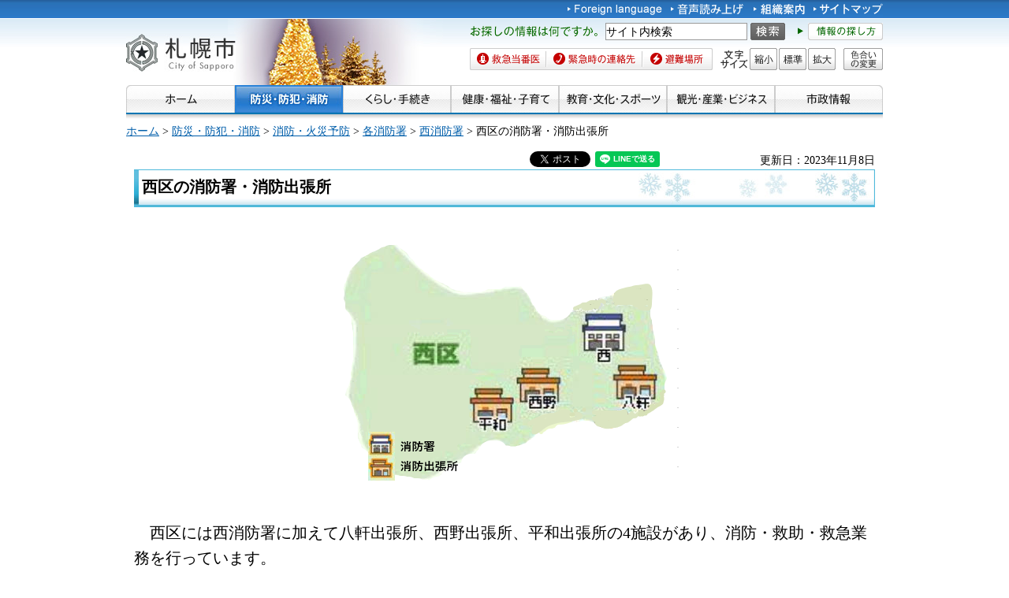

--- FILE ---
content_type: text/html
request_url: https://www.city.sapporo.jp/shobo/nishi/2023/shoubou1.html
body_size: 6750
content:
<?xml version="1.0" encoding="utf-8"?>
<!DOCTYPE html PUBLIC "-//W3C//DTD XHTML 1.0 Transitional//EN" "http://www.w3.org/TR/xhtml1/DTD/xhtml1-transitional.dtd">
<html xmlns="http://www.w3.org/1999/xhtml" lang="ja" xml:lang="ja" xmlns:og="http://ogp.me/ns#">
<head>
<meta http-equiv="Content-Type" content="text/html; charset=utf-8" />
<meta http-equiv="Content-Style-Type" content="text/css" />
<meta http-equiv="Content-Script-Type" content="text/javascript" />

<title>西区の消防署・消防出張所／札幌市</title>

<meta name="author" content="札幌市" />
<meta name="viewport" content="width=device-width, maximum-scale=3.0" />
<meta name="format-detection" content="telephone=no" />
<link href="/shared/style/default.css" rel="stylesheet" type="text/css" media="all" />
<link href="/shared/style/shared.css" rel="stylesheet" type="text/css" media="all" />
<link href="/shared/style/color/color0.css" rel="stylesheet" type="text/css" media="all" id="tmp_color" title="default" class="tmp_color" />
<link href="/shared/style/color/color1.css" rel="alternate stylesheet" type="text/css" media="all" title="darkblue" class="tmp_color" />
<link href="/shared/style/color/color2.css" rel="alternate stylesheet" type="text/css" media="all" title="yellow" class="tmp_color" />
<link href="/shared/style/color/color3.css" rel="alternate stylesheet" type="text/css" media="all" title="black" class="tmp_color" />
<link href="/shared/templates/free/style/edit.css" rel="stylesheet" type="text/css" media="all" />
<link href="/shared/style/smartphone.css" rel="stylesheet" media="only screen and (max-width : 767px)" type="text/css" id="tmp_smartphone_css" />
<link href="/shared/templates/free/style/sp_edit.css" rel="stylesheet" type="text/css" media="all" id="tmp_sp_edit_css" />
<link href="/shared/images/favicon/favicon.ico" rel="shortcut icon"  type="image/vnd.microsoft.icon" />
<link href="/shared/images/favicon/apple-touch-icon-precomposed.png" rel="apple-touch-icon-precomposed" />
<script type="text/javascript" src="/shared/js/jquery.js"></script>
<script type="text/javascript" src="/shared/js/gd.js"></script>
<script type="text/javascript" src="/shared/js/setting_head.js"></script>






<script type="text/javascript" src="/shared/js/ga.js"></script>
<script type="text/javascript" src="/shared/js/readspeaker.js"></script>
<meta property="og:title" content="西区の消防署・消防出張所" />
<meta property="og:type" content="article" />
<meta property="og:url" content="https://www.city.sapporo.jp/shobo/nishi/2023/shoubou1.html" />
<meta property="og:image" content="https://www.city.sapporo.jp/shared/system/images/municipal_emblem.jpg" />
<meta property="og:description" content="" />
<meta property="og:site_name" content="札幌市" />
</head>
<body class="format_free no_javascript">
<script type="text/javascript" src="/shared/js/setting_body.js"></script>
<div id="tmp_wrapper">
<noscript>
<div class="caution">
<p>JavaScriptが無効なため一部の機能が動作しません。動作させるためにはJavaScriptを有効にしてください。またはブラウザの機能をご利用ください。</p>
</div>
</noscript>
<div id="tmp_wrapper2">
<div id="tmp_wrapper3">

<div id="tmp_header">
<p><a href="#tmp_honbun" class="skip">本文へスキップします。</a></p>
<div id="tmp_hlogo">
<p><a href="/index.html"><span>札幌市</span></a></p>
</div>
<div id="tmp_means">
<div id="tmp_means_primary">
<ul id="tmp_hnavi">
    <li lang="en" xml:lang="en"><a href="/foreign/index.html"><img alt="Foreign language" width="120" height="20" src="/shared/images/header/hnavi_lang.gif" /></a> </li>
    <li><a onclick="readpage(this.href, 'tmp_readspeaker'); return false;" accesskey="L" rel="nofollow" href="//app-as.readspeaker.com/cgi-bin/rsent?customerid=10932&amp;lang=ja_jp&amp;readid=tmp_read_contents&amp;url=" class="rs_href"><img alt="音声読み上げ" width="94" height="20" src="/shared/images/header/hnavi_read.gif" /></a> </li>
</ul>
<ul id="tmp_hnavi2">
    <li><a href="/org/index.html"><img alt="組織案内" width="65" height="20" src="/shared/images/header/hnavi_org.gif" /></a> </li>
    <li><a href="/sitemap/index.html"><img alt="サイトマップ" width="88" height="20" src="/shared/images/header/hnavi_sitemap.gif" /></a> </li>
    <li class="last"><a href="/koho/hp/mobile.html"><img alt="携帯サイト" width="80" height="20" src="/shared/images/header/hnavi_mobile.gif" /></a> </li>
</ul>
</div>
<div id="tmp_means_secondary">
<div id="tmp_serach_ttl">
<p class="used_bg_img"><span>お探しの情報は何ですか。</span></p>
</div>
<form method="get" action="https://search2.city.sapporo.jp/search/" name="gs">
    <div id="tmp_search">
    <p class="skip"><label for="tmp_query">検索</label></p>
    <p><input id="tmp_query" size="31" name="q" /> </p>
    <p class="sch_btn"><input id="DO_SEARCH" alt="サイト内検索" src="/shared/images/header/func_sch_btn.png" type="image" name="btnG" /> </p>
    <p id="tmp_search_hidden"><input type="hidden" name="lang" value="ja" /><input type="hidden" name="view" value="default_collection" /><input type="hidden" name="fields.label" value="default_collection" /> </p>
    </div>
</form>
<div id="tmp_help_ttl"><a href="/koho/hp/how_to/search.html"><img alt="情報の探し方" width="108" height="22" src="/shared/images/header/func_help.gif" /></a></div>
</div>
<div id="tmp_means_tertiary">
<ul id="tmp_snavi" class="used_bg_img">
    <li class="snavi1"><a href="/eisei/tiiki/toban.html"><span>救急当番医</span></a> </li>
    <li class="snavi2"><a href="/shobo/renraku/renrakusaki.html"><span>緊急時の連絡先</span></a> </li>
    <li class="snavi3"><a href="/kikikanri/higoro/hinan/hinan_index.html"><span>避難場所</span></a> </li>
</ul>
<dl id="tmp_func_txt" class="used_bg_img"><dt><span>文字サイズ</span> </dt><dd class="func_txt_down"><a href="javascript:void(0);" class="text_size_down"><span>縮小</span></a> </dd><dd class="func_txt_normal"><a href="javascript:void(0);" class="text_size_normal"><span>標準</span></a> </dd><dd class="func_txt_up"><a href="javascript:void(0);" class="text_size_up"><span>拡大</span></a> </dd></dl>
<p id="tmp_func_clr" class="used_bg_img"><a href="/color/index.html"><span>色合いの変更</span></a></p>
</div>
</div>
<ul id="tmp_hnavi_s">
    <li id="tmp_hnavi_lmenu"><a href="javascript:void(0);"><span>メニュー</span></a> </li>
</ul>
</div>

<div id="tmp_gnavi">
<ul>
	<li><a href="/index.html"><img alt="ホーム" height="35" src="/shared/images/navi/gnavi/gnavi_home_off.jpg" width="138" /></a></li>
	<li><a href="/bosai/index.html"><img alt="防災・防犯・消防" height="35" src="/shared/images/navi/gnavi/gnavi_bosai_off.jpg" width="137" /></a>
	<ul>
		<li><a href="/shobo/renraku/renrakusaki.html">緊急時の連絡先</a></li>
		<li><a href="/shobo/index.html">消防・火災予防</a></li>
		<li><a href="/shobo/kyukyu/kyukyu.html">急な病気・けが</a></li>
		<li><a href="/kikikanri/index.html">災害に備える</a></li>
		<li><a href="/saigai_shien/index.html">災害に遭われたとき</a></li>
		<li><a href="/anzen/index.html">防犯・安全</a></li>
		<li><a href="/kensetsu/kasen/menu06.html">水害・水防</a></li>
	</ul>
	</li>
	<li><a href="/kurashi/index.html"><img alt="くらし・手続き" height="35" src="/shared/images/navi/gnavi/gnavi_kurashi_off.jpg" width="137" /></a>
	<ul>
		<li><a href="/shimin/koseki/index.html">戸籍・住民票・証明</a></li>
		<li><a href="/seiso/index.html">ごみ・リサイクル</a></li>
		<li><a href="/kurashi/kankyo_midori/index.html">環境・みどり</a></li>
		<li><a href="/kurashi/zei_hoken/index.html">税金・保険・年金</a></li>
		<li><a href="/kensetsu/yuki/index.html">冬の暮らし・除雪</a></li>
		<li><a href="/kurashi/shigoto_sumai/index.html">お仕事・お住まい</a></li>
		<li><a href="/kurashi/machizukuri/index.html">まちづくり・地域の活動</a></li>
		<li><a href="/kurashi/animal/index.html">動物・ペット</a></li>
		<li><a href="/kurashi/suido_gesui/index.html">水道・下水道</a></li>
		<li><a href="/kurashi/kotsu/index.html">交通</a></li>
		<li><a href="/shohi/index.html">消費生活</a></li>
	</ul>
	</li>
	<li><a href="/kenko/index.html"><img alt="健康・福祉・子育て" height="35" src="/shared/images/navi/gnavi/gnavi_kenko_off.jpg" width="137" /></a>
	<ul>
		<li><a href="/kenko/kenko/index.html">健康（からだ・こころ）</a></li>
		<li><a href="/kenko/iryo/index.html">医療</a></li>
		<li><a href="/kenko/fukushi/index.html">福祉・介護</a></li>
		<li><a href="/kenko/shoku/index.html">食の安全・食育</a></li>
		<li><a href="/kenko/eisei/index.html">生活衛生</a></li>
		<li><a href="/kenko/kosodate/index.html">子育て</a></li>
	</ul>
	</li>
	<li><a href="/kyoiku/index.html"><img alt="教育・文化・スポーツ" height="35" src="/shared/images/navi/gnavi/gnavi_kyoiku_off.jpg" width="137" /></a>
	<ul>
		<li><a href="/kyoiku/top/index.html">学校・幼稚園・教育</a></li>
		<li><a href="/shimin/bunka/index.html">文化・芸術</a></li>
		<li><a href="/toshokan/index.html">札幌市の図書館</a></li>
		<li><a href="/kyoiku/shogaikyoiku/index.html">生涯学習・若者支援</a></li>
		<li><a href="/sports/olympic/menu.html">冬季オリンピック・パラリンピック招致</a></li>
		<li><a href="/kyoiku/bunkazai/index.html">郷土史と文化財</a></li>
		<li><a href="/kyoiku/sports/index.html">スポーツ・レジャー</a></li>
		<li><a href="/zoo/index.html">円山動物園</a></li>
		<li><a href="/kokusai/index.html">国際交流</a></li>
	</ul>
	</li>
	<li><a href="/business/index.html"><img alt="観光・産業・ビジネス" height="35" src="/shared/images/navi/gnavi/gnavi_business_off.jpg" width="137" /></a>
	<ul>
		<li><a href="/business/kanko/index.html">観光</a></li>
		<li><a href="/zaisei/keiyaku-kanri/index.html">入札・契約</a></li>
		<li><a href="/business/keizai/index.html">経済・産業</a></li>
		<li><a href="/business/kigyo/index.html">企業への支援</a></li>
		<li><a href="/keizai/nogyo/index.html">さっぽろの農業</a></li>
		<li><a href="/business/kenchiku/index.html">建築・測量・道路</a></li>
		<li><a href="/somu/tokyo/index.html">東京事務所</a></li>
		<li><a href="/somu/kokoku/index.html">広告事業</a></li>
	</ul>
	</li>
	<li><a href="/shisei/index.html"><img alt="市政情報" height="35" src="/shared/images/navi/gnavi/gnavi_shisei_off.jpg" width="137" /></a>
	<ul>
		<li><a href="/shisei/gaiyo/index.html">市の概要</a></li>
		<li><a href="/koho_kocho/index.html">広報・広聴・シティプロモート</a></li>
		<li><a href="/shisei/seisaku/index.html">政策・企画・行政運営</a></li>
		<li><a href="/shisei/jorei/index.html">条例・規則・告示・統計</a></li>
		<li><a href="/shisei/zaisei/index.html">財政・市債・IR・出納</a></li>
		<li><a href="/somu/kokai/index.html">情報公開・個人情報保護</a></li>
		<li><a href="/kansa/index.html">監査</a></li>
		<li><a href="/shisei/jinji/index.html">人事・職員採用</a></li>
		<li><a href="/gikai/index.html">札幌市議会</a></li>
		<li><a href="/senkan/index.html">選挙</a></li>
		<li><a href="/ombudsman/index.html">オンブズマン</a></li>
		<li><a href="/shisei/kaihatsu/index.html">都市計画・再開発</a></li>
		<li><a href="/shimin/danjo/index.html">男女共同参画・性的マイノリティ（LGBT）</a></li>
	</ul>
	</li>
</ul>
</div>

<div id="tmp_pankuzu">
<p><a href="/index.html">ホーム</a> &gt; <a href="/bosai/index.html">防災・防犯・消防</a> &gt; <a href="/shobo/index.html">消防・火災予防</a> &gt; <a href="/shobo/fire_stations/firestations.html">各消防署</a> &gt; <a href="/shobo/nishi/index.html">西消防署</a> &gt; 西区の消防署・消防出張所</p>
</div>
<div id="tmp_wrap_main" class="column_cnt">
<div id="tmp_main">
<p id="tmp_honbun" class="skip">ここから本文です。</p>
<div class="col_main">
<div id="tmp_readspeaker" class="rs_preserve rs_skip rs_splitbutton rs_addtools rs_exp"></div>
<div id="tmp_read_contents">
<div id="tmp_contents">

<div id="tmp_wrap_ut">
<div id="tmp_wrap_ut2">
<div class="rs_skip"><div id="tmp_facebook">
<div id="fb-root"></div>
<script async defer crossorigin="anonymous" src="https://connect.facebook.net/ja_JP/sdk.js#xfbml=1&version=v8.0"></script>
<div data-href="https://www.city.sapporo.jp/shobo/nishi/2023/shoubou1.html" data-width="" data-layout="button_count" data-action="like" data-size="small" data-share="true" class="fb-like"></div>
</div><script type="text/javascript">
//<![CDATA[
var publish = true;
var userAgent = window.navigator.userAgent.toLowerCase();
var appVersion = window.navigator.appVersion.toLowerCase();
if(userAgent.indexOf('msie') != -1){
	if(appVersion.indexOf('msie 6.') != -1){
		publish = false;
	}else if(appVersion.indexOf('msie 7.') != -1){
		publish = false;
	}
}
if(publish){
	document.write('<p id="tmp_twitter"><a data-text="西区の消防署・消防出張所" data-count="horizontal" data-lang="ja" href="https://twitter.com/share" class="twitter-share-button">ツイートする</a></p>');
}
//]]>
</script>
<script>
var publish = true;
var userAgent = window.navigator.userAgent.toLowerCase();
var appVersion = window.navigator.appVersion.toLowerCase();
if(userAgent.indexOf('msie') != -1){
	if(appVersion.indexOf('msie 6.') != -1){
		publish = false;
	}else if(appVersion.indexOf('msie 7.') != -1){
		publish = false;
	}
}
if(publish){
	!function(d,s,id){
		var js,fjs=d.getElementsByTagName(s)[0];
		if(!d.getElementById(id)){
			js=d.createElement(s);
			js.id=id;
			js.src="//platform.twitter.com/widgets.js";
			fjs.parentNode.insertBefore(js,fjs);
		}
	}(document,"script","twitter-wjs");
}
</script><div class="social_media_btn line_btn">
<div style="display: none;" data-lang="ja" data-type="share-a" data-url="https://www.city.sapporo.jp/shobo/nishi/2023/shoubou1.html" class="line-it-button"></div>
<script type="text/javascript" src="https://d.line-scdn.net/r/web/social-plugin/js/thirdparty/loader.min.js" async="async" defer="defer"></script>
</div><div id="tmp_mixi">
<div data-plugins-type="mixi-favorite" data-service-key="118d7bd56f41e09968372851352cf2a8323c3e77" data-size="medium" data-href="https://www.city.sapporo.jp/shobo/nishi/2023/shoubou1.html" data-show-faces="false" data-show-count="true" data-show-comment="false" data-width="130"></div>
<script type="text/javascript">(function(d) {var s = d.createElement('script'); s.type = 'text/javascript'; s.async = true;s.src = '//static.mixi.jp/js/plugins.js#lang=ja';d.getElementsByTagName('head')[0].appendChild(s);})(document);</script>
</div><div id="tmp_hatena">
<a href="https://b.hatena.ne.jp/entry/https://www.city.sapporo.jp/shobo/nishi/2023/shoubou1.html" data-hatena-bookmark-title="西区の消防署・消防出張所" data-hatena-bookmark-layout="standard" title="このエントリーをはてなブックマークに追加" class="hatena-bookmark-button">
<img src="https://b.st-hatena.com/images/entry-button/button-only.gif" alt="このエントリーをはてなブックマークに追加" width="20" height="20" style="border: none;" />
</a>
<script type="text/javascript" src="https://b.st-hatena.com/js/bookmark_button.js" charset="utf-8" async="async"></script>
</div></div>
<p id="tmp_update">更新日：2023年11月8日</p>
</div>
</div>



<h1>西区の消防署・消防出張所</h1>
<p style="text-align: center;"><img alt="西区内の消防署と消防出張所の配置図" height="320" src="/shobo/nishi/2023/images/shoshozu2.png" width="441" /></p>
<p>&nbsp;</p>
<p><span class="txt_big"><span class="space_lft1">西区には西消防署に加えて八軒出張所、西野出張所、平和出張所の4施設があり、消防・救助・救急業務を行っています。</span></span></p>
<p>&nbsp;</p>
<table align="" cellpadding="3" cellspacing="1" summary="西区の消防署と消防出張所の住所、電話番号の一覧" width="100%">
	<tbody>
		<tr>
			<td>&nbsp;</td>
			<td style="text-align: center;"><strong>郵便番号</strong></td>
			<td style="text-align: center;"><strong>住所</strong></td>
			<td style="text-align: center;"><strong>電話番号</strong></td>
			<td style="text-align: center;"><strong>FAX番号</strong></td>
		</tr>
		<tr>
			<td><strong>西消防署予防課・警防課</strong></td>
			<td><strong>063-0830</strong></td>
			<td><strong>札幌市西区発寒10条4丁目</strong></td>
			<td><strong>011-667-2100</strong></td>
			<td><strong>011-271-0752</strong></td>
		</tr>
		<tr>
			<td><strong>八軒出張所</strong></td>
			<td><strong>063-0861</strong></td>
			<td><strong>札幌市西区八軒1条東3丁目</strong></td>
			<td><strong>011-612-0119</strong></td>
			<td><strong>011-271-0939</strong></td>
		</tr>
		<tr>
			<td><strong>西野出張所</strong></td>
			<td><strong>063-0033</strong></td>
			<td><strong>札幌市西区西野3条2丁目</strong></td>
			<td><strong>011-661-1812</strong></td>
			<td><strong>011-271-0940</strong></td>
		</tr>
		<tr>
			<td><strong>平和出張所</strong></td>
			<td><strong>063-0022</strong></td>
			<td><strong>札幌市西区平和2条3丁目</strong></td>
			<td><strong>011-661-2822</strong></td>
			<td><strong>011-271-0941</strong></td>
		</tr>
	</tbody>
</table>
<p style="text-align: center;">&nbsp;</p>





<!---->

<div id="tmp_inquiry">
<div id="tmp_inquiry_ttl">
<p>このページについてのお問い合わせ</p>
</div>
<div id="tmp_inquiry_cnt">
<form method="post" action="https://www.city.sapporo.jp/php/faq/form.php">
<div class="inquiry_parts">
<p>
札幌市消防局西消防署予防課
</p>
<p>〒063-0830&nbsp;札幌市西区発寒10条4丁目1-1</p>
<p>電話番号：011-667-2100
</p>
<p>ファクス番号：011-271-0752</p>
<p><input type="image" src="/shared/images/main/inquiry/inquiry_btn.jpg" alt="お問い合わせフォーム" class="inquiry_btn" /></p>
</div>
<p>
<input type="hidden" name="code" value="160250010" />
<input type="hidden" name="dept" value="9504:10002:9172:9006:9670:3777:9089:8674:9504:8591:8674:3777:9504:8591:9172:8093:9172:5271:8176:8674:9587:10002:3777:9504:8010:9255:9255:9172:9421:9172:3777:8757:9255" />
<input type="hidden" name="page" value="/shobo/nishi/2023/shoubou1.html" />
</p>
</form>
</div>
</div>
</div>
</div>

<div class="pnavi">
<p class="ptop"><a href="#tmp_header">ページの先頭へ戻る</a></p>
</div>

</div>
</div>
</div>
</div>
</div>

<div id="tmp_wrap_footer">
<div id="tmp_footer">
<div id="tmp_f_address">
<div id="tmp_flogo">
<p><img alt="札幌市" height="42" src="/shared/images/footer/flogo.jpg" width="119" /></p>
</div>
<address><span class="name">札幌市役所　</span><span>〒060-8611 札幌市中央区北1条西2丁目　代表電話：011-211-2111　<a href="/city/map/index.html"><img alt="市役所庁舎のご案内" height="22" src="/shared/images/footer/map_btn.gif" width="170" /></a></span></address>
<address>一般的な業務時間 8時45分～17時15分（土日祝日および12月29日～1月3日はお休み）　法人番号&nbsp;9000020011002</address>
</div>
<div id="tmp_wrap_footer_inq">
<div id="tmp_footer_inq">
<p class="inq_ttl"><a href="/callcenter/index.html">札幌市コールセンター</a></p>
<p class="flt_lft">市役所のどこに聞いたらよいか分からないときなどにご利用ください。</p>
<p class="tf_no"><span>電話：<span class="phone_number">011-222-4894</span>　<span>ファクス：011-221-4894</span></span></p>
<p>年中無休、8時00分～21時00分。札幌市の制度や手続き、市内の施設、交通機関などをご案内しています。</p>
</div>
</div>
<ul id="tmp_fnavi">
	<li><a href="/city/copyright/link.html">リンク・著作権・免責事項</a></li>
	<li><a href="/city/copyright/privacy.html">個人情報の保護</a></li>
	<li><a href="/koho/hp/guideline/index.html">ホームページの基本方針・ガイドライン</a></li>
	<li><a href="/koho/hp/rss/index.html">RSSの使い方</a></li>
</ul>
</div>
</div>
<div id="tmp_wrap_copyright">
<div id="tmp_copyright">
<p lang="en" xml:lang="en">Copyright &copy; City of Sapporo All rights Reserved.</p>
</div>
</div>
</div>
<script type="text/javascript" src="/shared/js/dropdownmenu.js"></script>
<script type="text/javascript" src="/shared/js/setting_responsive.js"></script>
<script type="text/javascript" src="/shared/js/setting_onload.js"></script>
<script type="text/javascript" src="/_Incapsula_Resource?SWJIYLWA=719d34d31c8e3a6e6fffd425f7e032f3&ns=1&cb=1662192422" async></script></body>
</html>


--- FILE ---
content_type: text/css
request_url: https://www.city.sapporo.jp/shared/style/shared.css
body_size: 10780
content:
@charset "utf-8";

/* ==================================================
layout
================================================== */
/* body
============================== */
.format_top,
.format_free,
.format_base {
	color:inherit;
	background-color:#FFFFFF;
}
input[type="submit"],
input[type="button"],
input[type="text"],
input[type="password"] {
	-webkit-appearance:none; /* 変更しない */
	-webkit-border-radius:0; /* Webkit */
	-moz-border-radius:0; /* Mozilla */
	border-radius:0; /* CSS3 */
}
/* wrapper
============================== */
#tmp_wrapper .caution {
	padding:0 10px;
	color:#FFFFFF;
	background-color:#23609C;
}
#tmp_wrapper .caution p {
	width:960px;
	margin:0 auto;
}
#tmp_wrapper2 {
	min-width:960px;
	padding:0 10px;
	background:url(/shared/images/main/body_bg.jpg) repeat-x left top;
}
#tmp_wrapper3 {
	width:960px;
	margin:0 auto;
}
/* main
============================== */
#tmp_wrap_main {
	margin:10px 0 0;
	padding:0 10px 25px;
	color:inherit;
	background-color:#FFFFFF;
	clear:both; /* 変更しない */
}
#tmp_wrapper3 .column_full {
	padding-right:0;
	padding-bottom:10px;
	padding-left:0;
}
/* contents
============================== */
#tmp_contents,
#tmp_maincontents {
	width:100%; /* 変更しない */
}
/* format カラムのレイアウトのbaseロジック
============================== */
.wrap_col_nm {
	width:100%; /* 変更しない */
	float:left; /* 変更しない */
}
.col_nm {
	width:100%; /* 変更しない */
}
.wrap_col_lft_navi {
	float:left; /* 変更しない */
	position:relative; /* 変更しない */
	z-index:1; /* 変更しない */
}
.wrap_col_rgt_navi {
	float:right; /* 変更しない */
}
.column_full .wrap_col_main {
	width:100%; /* 変更しない */
	float:right; /* 変更しない */
}
.column_lnavi .wrap_col_main {
	width:100%; /* 変更しない */
	float:right; /* 変更しない */
	background:url(/shared/images/main/wrap_main_bg.gif) repeat-y left top;
}
.column_rnavi .wrap_col_main {
	width:100%; /* 変更しない */
	float:left; /* 変更しない */
}
.col_main {
	padding:0; /* デザインによって変更 */
}
/* top
============================== */
.format_top .column_full .wrap_col_nm {
	margin-right:-230px; /* デザインによって変更 */
}
.format_top .column_full .wrap_col_nm2 {
	margin-right:230px; /* デザインによって変更 */
}
.format_top .column_full .wrap_col_lft_navi {
	width:200px; /* デザインによって変更 */
	margin-right:-230px; /* デザインによって変更 */
}
.format_top .column_full .col_lft_navi {/* デザインによって変更 */
}
.format_top .column_full .wrap_col_rgt_navi {
	width:200px; /* デザインによって変更 */
}
.format_top .column_full .col_rgt_navi {/* デザインによって変更 */
}
.format_top .column_full .col_main {
	margin-left:230px; /* デザインによって変更 */
}
/* 202001 olympic_bnr */
/* countdown
============================== */
#tmp_wrap_countdown {
	position: relative;
}
#tmp_olbnr_link {
	position: absolute;
	width: 100%;
	height: 100%;
	overflow: hidden;
}
#tmp_countdown {
	cursor: pointer;
	margin:0 0 20px;
	box-sizing:border-box;
}
#tmp_countdown_olympic {
	position: relative;
	width:200px;
	height:120px;
	background:url(/shared/images/main/olympic_bnr/countdown_olympic.png) no-repeat top center;
}
#tmp_countdown .countdown_ttl {
	display:block;
	overflow:hidden;
	height:0;
	position:relative;
	z-index:-1;
}
#tmp_countdown .wrap_countdown_num {
	position: absolute;
	right: 1px;
	bottom: 1px;
	background: url(/shared/images/main/olympic_bnr/countdown_num.png) no-repeat left bottom;
	width: 124px;
	height: 70px;
}
#tmp_countdown .wrap_countdown_num p {
	float:left;
	margin-right:1px;
	width:18px;
	height:26px;
	display:block;
	color: #ffffff;
	background-size: contain;
	background-color:#474791;
	background-position:center center;
	background-repeat:no-repeat;
}
#tmp_countdown .countdown_num {
	padding: 30px 0 0 36px;
}
#tmp_countdown .countdown_num .num0 {
	background-image:url(/shared/images/main/olympic_bnr/countdown/0.png);
}
#tmp_countdown .countdown_num .num1 {
	background-image:url(/shared/images/main/olympic_bnr/countdown/1.png);
}
#tmp_countdown .countdown_num .num2 {
	background-image:url(/shared/images/main/olympic_bnr/countdown/2.png);
}
#tmp_countdown .countdown_num .num3 {
	background-image:url(/shared/images/main/olympic_bnr/countdown/3.png);
}
#tmp_countdown .countdown_num .num4 {
	background-image:url(/shared/images/main/olympic_bnr/countdown/4.png);
}
#tmp_countdown .countdown_num .num5 {
	background-image:url(/shared/images/main/olympic_bnr/countdown/5.png);
}
#tmp_countdown .countdown_num .num6 {
	background-image:url(/shared/images/main/olympic_bnr/countdown/6.png);
}
#tmp_countdown .countdown_num .num7 {
	background-image:url(/shared/images/main/olympic_bnr/countdown/7.png);
}
#tmp_countdown .countdown_num .num8 {
	background-image:url(/shared/images/main/olympic_bnr/countdown/8.png);
}
#tmp_countdown .countdown_num .num9 {
	background-image:url(/shared/images/main/olympic_bnr/countdown/9.png);
}
#tmp_countdown .countdown_num p span {
	width:20px;
	height:27px;
}
/* open
============================== */
#tmp_countdown #tmp_countdown_olympic.open .wrap_countdown_num {
	background-image: url(/shared/images/main/olympic_bnr/countdown_open.png);
}
/* free
============================== */
.format_free .wrap_col_nm {
	margin-right:-210px; /* デザインによって変更 */
}
.format_free .wrap_col_nm2 {
	margin-right:210px; /* デザインによって変更 */
}
.format_free .wrap_col_lft_navi {
	width:200px; /* デザインによって変更 */
	margin-right:-210px; /* デザインによって変更 */
}
.format_free .col_lft_navi { /* デザインによって変更 */
}
.format_free .wrap_col_rgt_navi {
	width:200px; /* デザインによって変更 */
}
.format_free .col_rgt_navi { /* デザインによって変更 */
}
.format_free .column_full .col_main {
	margin-left:210px; /* デザインによって変更 */
}
.format_free .column_lnavi .col_main {
	margin-left:230px; /* デザインによって変更 */
}
.format_free .column_rnavi .wrap_col_main {
	margin-right:-230px; /* デザインによって変更 */
}
.format_free .column_rnavi .col_main {
	margin-right:230px; /* デザインによって変更 */
}
/* ==================================================
header
================================================== */
#tmp_header {
	padding:0 0 17px;
	background:url(/shared/images/header/header_bg.jpg) no-repeat 129px 24px;
}
#tmp_hlogo {
	margin:43px 0 0;
	clear:both;
	float:left;
}
#tmp_hlogo h1,
#tmp_hlogo p a {
	display:block;
	width:139px;
	height:48px;
	background:url(/shared/images/header/hlogo.jpg) no-repeat left top;
}
#tmp_hlogo h1 span,
#tmp_hlogo p span {
	display:block;
	width:139px;
	height:48px;
	position:relative;
	z-index:-1;
	overflow:hidden;
}
#tmp_means {
	width:530px;
	margin:2px 0 0;
	float:right;
}
#tmp_means_primary {
	padding-left:6px;
	margin:0 0 7px;
	font-size:0.1%;
	line-height:0.1;
	float:right;
}
#tmp_hnavi,
#tmp_hnavi2 {
	list-style:none;
	list-style-image:none;
}
#tmp_hnavi {
	float:left;
}
#tmp_hnavi2 {
	float:right;
}
#tmp_hnavi2 li:nth-child(2) {
	margin-right:0;
}
#tmp_hnavi2 .last {
	display:none;
}
#tmp_hnavi li,
#tmp_hnavi2 li {
	margin:0 11px 0 0;
	float:left;
}
#tmp_hnavi li img,
#tmp_hnavi2 li img {
	display:block;
	vertical-align:top;
}
#tmp_hnavi li a,
#tmp_hnavi2 li a {
	display: block;
}
#tmp_means_secondary {
	margin:0 0 10px;
	clear:both;
}
#tmp_means_tertiary {
	padding-left:6px;
	clear:both;
}
#tmp_means_tertiary p {
	float:left;
}
#tmp_means_tertiary img {
	display:block;
}
/* func_txt */
#tmp_func_txt{
	margin:0 10px 0 0;
	float:left;
}
#tmp_func_txt dt {
	margin:0 2px 0 0;
	float:left;
}
#tmp_func_txt dd {
	margin:0 2px 0 0;
	float:left;
}
#tmp_func_txt .func_txt_up {
	margin-right:0;
}
#tmp_func_txt dt {
	background:url(/shared/images/header/func_txt_ttl.gif) no-repeat left top;
	width:35px;
	height:28px;
	overflow: hidden;
	text-indent: 100%;
	white-space: nowrap;
}
#tmp_func_txt .func_txt_down a {
	background:url(/shared/images/header/func_txt_sml.gif) no-repeat left top;
	width:35px;
	height:28px;
}
#tmp_func_txt .func_txt_normal a {
	background:url(/shared/images/header/func_txt_dft.gif) no-repeat left top;
	width:35px;
	height:28px;
}
#tmp_func_txt .func_txt_up a {
	background:url(/shared/images/header/func_txt_big.gif) no-repeat left top;
	width:35px;
	height:28px;
}
#tmp_func_txt dt span,
#tmp_func_txt dd span {
	width:35px;
	height:28px;
}
/* func_clr */
#tmp_func_clr {
	float:left;
}
#tmp_func_clr a {
	background:url(/shared/images/header/func_clr_ttl.gif) no-repeat left top;
	width:50px;
	height:28px;
}
#tmp_func_clr span {
	width:50px;
	height:28px;
}
/* serach */
#tmp_serach_ttl {
	float:left;
	margin:0 10px 0 6px;
}
#tmp_serach_ttl p {
	background:url(/shared/images/header/func_sch_ttl.gif) no-repeat left top;
	width:162px;
	height:22px;
}
#tmp_serach_ttl p span {
	width:162px;
	height:22px;
}
#tmp_search {
	width:236px;
	padding:0 8px 0 0;
	float:left;
}
#tmp_search p {
	padding:0 4px 0 0;
	float:left;
}
#tmp_search .sch_btn {
	font-size:0.1%;
	line-height:0.1;
	padding-right:0;
}
#tmp_query {
	width:178px;
	min-height:20px;
	margin:0 0 0 0;
	border:1px solid #999999;
}
* html #tmp_query {
	width:180px;
	height:22px;
}
#tmp_help_ttl{
	float:left;
	margin:0;
}
/* snavi */
#tmp_snavi {
	list-style:none;
	vertical-align:top;
	float:left;
	width:318px;
}
#tmp_snavi li {
	float:left;
}
#tmp_snavi .snavi1 a {
	background:url(/shared/images/header/snavi_toban.gif) no-repeat left top;
	width:97px;
	height:28px;
}
#tmp_snavi .snavi1 span {
	width:97px;
	height:28px;
}
#tmp_snavi .snavi2 a {
	background:url(/shared/images/header/snavi_renrakusaki.gif) no-repeat left top;
	width:122px;
	height:28px;
}
#tmp_snavi .snavi2 span {
	width:122px;
	height:28px;
}
#tmp_snavi .snavi3 a {
	background:url(/shared/images/header/snavi_hinan.gif) no-repeat left top;
	width:89px;
	height:28px;
}
#tmp_snavi .snavi3 span {
	width:89px;
	height:28px;
}
#tmp_header .last {
	margin:0;
}
#tmp_hnavi_s,
#tmp_sma_menu {
	display:none; /* 変更しない */
}
/* custom_assembly
============================== */
.custom_assembly #tmp_header {
	padding-bottom:19px;
	background:url(/shared/images/assembly/header/header_bg.jpg) no-repeat 219px 24px;
}
.custom_assembly #tmp_means {
	width:321px;
}
.custom_assembly #tmp_means_tertiary {
	padding-left:0;
}
.custom_assembly #tmp_hnavi {
	float:right;
}
.custom_assembly #tmp_hnavi2 {
	float:left;
}
.custom_assembly #tmp_func_clr {
	margin-right:0;
}
.custom_assembly #tmp_query {
	width:145px;
}
* html .custom_assembly #tmp_query {
	width:147px;
}
.custom_assembly #tmp_search {
	width:208px;
	padding:0;
}
.custom_assembly #tmp_serach_ttl {
	display:none;
}
/* read */
.custom_assembly #tmp_means.read {
	width:405px;
}
.custom_assembly .read #tmp_means_primary {
	float:none;
}
.custom_assembly .read #tmp_means_secondary,
.custom_assembly .read #tmp_means_tertiary {
	float:right;
	width:321px;
}
/* foreign language
============================== */
.custom_english #tmp_wrap_header,
.custom_korean #tmp_wrap_header,
.custom_chinese #tmp_wrap_header,
.custom_russian #tmp_wrap_header {
	margin:0 0 5px;
	background:url(/shared/images/header/header_bg.jpg) no-repeat 314px 24px;
}
.custom_english #tmp_header,
.custom_korean #tmp_header,
.custom_chinese #tmp_header,
.custom_russian #tmp_header {
	padding-bottom:16px;
	background-position:314px 24px;
	background:url(/shared/images/header/fl_wrap_header_bg.gif) repeat-x left bottom;
}
.custom_english #tmp_hlogo,
.custom_korean #tmp_hlogo,
.custom_chinese #tmp_hlogo,
.custom_russian #tmp_hlogo {
	margin-top:49px;
}
.custom_english #tmp_means,
.custom_korean #tmp_means,
.custom_chinese #tmp_means,
.custom_russian #tmp_means {
	width:389px;
}
.custom_english #tmp_means_primary,
.custom_korean #tmp_means_primary,
.custom_chinese #tmp_means_primary,
.custom_russian #tmp_means_primary {
	padding-left:0;
}
.custom_english #tmp_search,
.custom_korean #tmp_search,
.custom_chinese #tmp_search,
.custom_russian #tmp_search {
	width:100%;
}
.custom_english #tmp_query,
.custom_korean #tmp_query,
.custom_chinese #tmp_query,
.custom_russian #tmp_query {
	width:258px;
}
* html .custom_english #tmp_query,
* html .custom_korean #tmp_query,
* html .custom_chinese #tmp_query,
* html .custom_russian #tmp_query {
	width:260px;
}
.custom_english #tmp_means_secondary,
.custom_english #tmp_means_tertiary,
.custom_korean #tmp_means_secondary,
.custom_korean #tmp_means_tertiary,
.custom_chinese #tmp_means_secondary,
.custom_chinese #tmp_means_tertiary,
.custom_russian #tmp_means_secondary,
.custom_russian #tmp_means_tertiary {
	margin-bottom:8px;
	padding-left:0;
}
.custom_english #tmp_search,
.custom_korean #tmp_search,
.custom_chinese #tmp_search,
.custom_russian #tmp_search {
	padding-right:0;
}
.custom_english #tmp_search .sch_btn input,
.custom_korean #tmp_search .sch_btn input,
.custom_chinese #tmp_search .sch_btn input,
.custom_russian #tmp_search .sch_btn input {
	background:#5F5F5F url(/shared/images/header/func_sch_btn_bg.jpg) repeat-x left top;
	padding:0 25px;
	border:1px solid #666666;
	-webkit-border-radius:3px;/* Webkit */
	-moz-border-radius:3px;/* Mozilla */
	border-radius:3px;/* CSS3 */
}
.custom_english #tmp_func_txt,
.custom_korean #tmp_func_txt,
.custom_chinese #tmp_func_txt,
.custom_russian #tmp_func_txt {
	margin-right:0;
}
.custom_english #tmp_func_clr,
.custom_korean #tmp_func_clr,
.custom_chinese #tmp_func_clr,
.custom_russian #tmp_func_clr {
	margin-right:0;
	float:none;
}
.custom_english #tmp_func_txt dt {
	background:url(/shared/images/header/english/func_txt_ttl.jpg) no-repeat left top;
}
.custom_english #tmp_func_txt .func_txt_down a {
	background: url(/shared/images/header/english/func_txt_sml.jpg) no-repeat left top;
}
.custom_english #tmp_func_txt .func_txt_normal a {
	background: url(/shared/images/header/english/func_txt_dft.jpg) no-repeat left top;
}
.custom_english #tmp_func_txt .func_txt_up a {
	background:url(/shared/images/header/english/func_txt_big.jpg) no-repeat left top;
}
.custom_korean #tmp_func_txt dt {
	background:url(/shared/images/header/korean/func_txt_ttl.gif) no-repeat left top;
}
.custom_korean #tmp_func_txt .func_txt_down a {
	background: url(/shared/images/header/korean/func_txt_sml.jpg) no-repeat left top;
}
.custom_korean #tmp_func_txt .func_txt_normal a {
	background: url(/shared/images/header/korean/func_txt_dft.jpg) no-repeat left top;
}
.custom_korean #tmp_func_txt .func_txt_up a {
	background:url(/shared/images/header/korean/func_txt_big.jpg) no-repeat left top;
}
.custom_chinese #tmp_func_txt dt {
	background:url(/shared/images/header/chinese/func_txt_ttl.gif) no-repeat left top;
}
.custom_chinese #tmp_func_txt .func_txt_down a {
	background: url(/shared/images/header/chinese/func_txt_sml.jpg) no-repeat left top;
}
.custom_chinese #tmp_func_txt .func_txt_normal a {
	background: url(/shared/images/header/chinese/func_txt_dft.jpg) no-repeat left top;
}
.custom_chinese #tmp_func_txt .func_txt_up a {
	background:url(/shared/images/header/chinese/func_txt_big.jpg) no-repeat left top;
}
.custom_english #tmp_func_txt dt,
.custom_english #tmp_func_txt dt span,
.custom_korean #tmp_func_txt dt,
.custom_korean #tmp_func_txt dt span,
.custom_chinese #tmp_func_txt dt,
.custom_chinese #tmp_func_txt dt span {
	width:61px ;
	height:22px;
}
.custom_english #tmp_func_txt dd a,
.custom_english #tmp_func_txt dd span,
.custom_korean #tmp_func_txt dd a,
.custom_korean #tmp_func_txt dd span,
.custom_chinese #tmp_func_txt dd a,
.custom_chinese #tmp_func_txt dd span {
	width:98px;
	height:22px;
}
.custom_russian #tmp_func_txt dt {
	background:url(/shared/images/header/russian/func_txt_ttl.gif) no-repeat left top;
}
.custom_russian #tmp_func_txt .func_txt_down a {
	background: url(/shared/images/header/russian/func_txt_sml.jpg) no-repeat left top;
}
.custom_russian #tmp_func_txt .func_txt_normal a {
	background: url(/shared/images/header/russian/func_txt_dft.jpg) no-repeat left top;
}
.custom_russian #tmp_func_txt .func_txt_up a {
	background:url(/shared/images/header/russian/func_txt_big.jpg) no-repeat left top;
}
.custom_russian #tmp_func_txt dt,
.custom_russian #tmp_func_txt dt span {
	width:111px;
	height:22px;
}
.custom_russian #tmp_func_txt dd a,
.custom_russian #tmp_func_txt dd span {
	width:82px;
	height:22px;
}
.custom_english #tmp_hnavi,
.custom_korean #tmp_hnavi,
.custom_chinese #tmp_hnavi,
.custom_russian #tmp_hnavi {
	float:right;
}
.custom_english #tmp_snavi,
.custom_korean #tmp_snavi,
.custom_chinese #tmp_snavi,
.custom_russian #tmp_snavi {
	clear:both;
	float:none;
	width:inherit;
}
.custom_english #tmp_snavi .snavi2 a {
	background:url(/shared/images/header/english/hnavi_emergency.gif) no-repeat left top;
}
.custom_korean #tmp_snavi .snavi2 a {
	background:url(/shared/images/header/korean/hnavi_emergency.gif) no-repeat left top;
}
.custom_chinese #tmp_snavi .snavi2 a {
	background:url(/shared/images/header/chinese/hnavi_emergency.gif) no-repeat left top;
}
.custom_russian #tmp_snavi .snavi2 a {
	background:url(/shared/images/header/russian/hnavi_emergency.gif) no-repeat left top;
}
.custom_english #tmp_snavi .snavi2 a,
.custom_english #tmp_snavi .snavi2 span,
.custom_korean #tmp_snavi .snavi2 a,
.custom_korean #tmp_snavi .snavi2 span,
.custom_chinese #tmp_snavi .snavi2 a,
.custom_chinese #tmp_snavi .snavi2 span,
.custom_russian #tmp_snavi .snavi2 a,
.custom_russian #tmp_snavi .snavi2 span {
	width:183px;
	height:29px;
}
.custom_english #tmp_snavi .snavi3 a {
	background:url(/shared/images/header/english/hnavi_evacuation.gif) no-repeat left top;
}
.custom_korean #tmp_snavi .snavi3 a {
	background:url(/shared/images/header/korean/hnavi_evacuation.gif) no-repeat left top;
}
.custom_chinese #tmp_snavi .snavi3 a {
	background:url(/shared/images/header/chinese/hnavi_evacuation.gif) no-repeat left top;
}
.custom_russian #tmp_snavi .snavi3 a {
	background:url(/shared/images/header/russian/hnavi_evacuation.gif) no-repeat left top;
}
.custom_english #tmp_snavi .snavi3 a,
.custom_english #tmp_snavi .snavi3 span,
.custom_korean #tmp_snavi .snavi3 a,
.custom_korean #tmp_snavi .snavi3 span,
.custom_chinese #tmp_snavi .snavi3 a,
.custom_chinese #tmp_snavi .snavi3 span,
.custom_russian #tmp_snavi .snavi3 a,
.custom_russian #tmp_snavi .snavi3 span {
	width:179px;
	height:29px;
}
/* ==================================================
navi
================================================== */
/* gnavi
============================== */
#tmp_gnavi {
	padding:0 0 12px;
	background:url(/shared/images/navi/gnavi/gnavi_bg.jpg) repeat-x left bottom;
	clear:both;
}
#tmp_gnavi ul {
	list-style:none;
}
#tmp_gnavi ul ul {
	display:none;
}
#tmp_gnavi ul li {
	height:35px;
	float:left;
	position:relative;
	z-index:9999;
}
#tmp_gnavi ul li img {
	vertical-align:top;
	display:block;
}
#tmp_gnavi .drop_down_hidden {
	width:409px;
	color:inherit;
	background-color:#FFFFFF;
	border-right:5px solid #FFFFFF;
	border-bottom:5px solid #FFFFFF;
	border-left:5px solid #FFFFFF;
	display:none;
	position:absolute;
	left:-5px;
	top:35px;
}
* html #tmp_gnavi .drop_down_hidden {
	width:419px;
}
#tmp_gnavi .inner_drop_down_hidden {
	border:1px solid #AAAAAA;
}
#tmp_gnavi .inner_drop_down_hidden2 {
	border:2px solid #DDDDDD;
}
#tmp_gnavi .drop_down_hidden ul {
	display:block;
}
#tmp_gnavi .drop_down_hidden0 {
	width:202px;
	float:left;
}
#tmp_gnavi .drop_down_hidden1 {
	width:201px;
	float:left;
}
#tmp_gnavi .drop_down_hidden0 ul {
	padding:7px 13px 5px 3px;
}
#tmp_gnavi .drop_down_hidden1 ul {
	padding:7px 13px 5px 0;
}
#tmp_gnavi .drop_down_hidden0 li,
#tmp_gnavi .drop_down_hidden1 li {
	float:none;
	height:auto;
}
#tmp_gnavi .drop_down_hidden0 li a,
#tmp_gnavi .drop_down_hidden1 li a {
	margin:0 0 5px;
	padding:0.4em 0 0.4em 15px;
	color:#005EAA;
	background:#FFFFFF url(/shared/images/navi/gnavi/gnavi_list_icon.gif) no-repeat 6px 0.6em;
	display:inline-block;
}
#tmp_gnavi .drop_down_hidden0 li a {
	width:171px;
}
#tmp_gnavi .drop_down_hidden1 li a {
	width:173px;
}
* html #tmp_gnavi .drop_down_hidden0 li a {
	width:186px;
}
* html #tmp_gnavi .drop_down_hidden1 li a {
	width:188px;
}
*:first-child+html #tmp_gnavi .drop_down_hidden0 li,
*:first-child+html #tmp_gnavi .drop_down_hidden1 li,
*:first-child+html #tmp_gnavi .drop_down_hidden0 li a,
*:first-child+html #tmp_gnavi .drop_down_hidden1 li a {
	min-height:1%;
}
* html #tmp_gnavi .drop_down_hidden0 li,
* html #tmp_gnavi .drop_down_hidden1 li,
* html #tmp_gnavi .drop_down_hidden0 li a,
* html #tmp_gnavi .drop_down_hidden1 li a {
	height:1%;
}
#tmp_gnavi .drop_down_hidden0 li a:hover,
#tmp_gnavi .drop_down_hidden1 li a:hover,
#tmp_gnavi .drop_down_hidden0 li a:active,
#tmp_gnavi .drop_down_hidden1 li a:active,
#tmp_gnavi .drop_down_hidden0 li a:focus,
#tmp_gnavi .drop_down_hidden1 li a:focus {
	color:#005EAA;
	background-color:#E6F7FF;
}
/* pankuzu
============================== */
#tmp_pankuzu {
	padding:0 0 0.3em;
	color:inherit;
	background-color:#FFFFFF;
	clear:both;
}
/* lnavi
============================== */
#tmp_lnavi {
	margin:0 0 10px;
	color:inherit;
	background-color:#FFFFFF;
}
*:first-child+html #tmp_lnavi {
	min-height:1%;
}
* html #tmp_lnavi {
	display:inline-block;
}
#tmp_lnavi_ttl {
	padding:5px 10px 4px;
	color:#FFFFFF;
	background:#2B79C6 url(/shared/images/navi/lnavi/lnavi_ttl_bg.jpg) no-repeat left top;
}
#tmp_lnavi_ttl a {
	color:#FFFFFF;
	background-color:transparent;
}
#tmp_lnavi_cnt {
	padding:10px 10px 10px 0;
	color:inherit;
	background:#FFFFFF url(/shared/images/navi/lnavi/lnavi_cnt_bg.jpg) repeat-x left top;
	border-right:1px solid #2680DA;
	border-bottom:1px solid #2680DA;
	border-left:1px solid #2680DA;
}
*:first-child+html #tmp_lnavi_cnt {
	min-height:1%;
}
* html #tmp_lnavi_cnt {
	display:inline-block;
}
#tmp_lnavi_cnt ul {
	margin:0 0 0 24px;
	list-style-image: url(/shared/templates/free/images/contents/list_icon.gif);
}
#tmp_lnavi_cnt li {
	margin:0 0 0.6em;
}
/* menu
============================== */
.col_lft_navi .box_green {
	margin:0 0 20px;
}
.col_lft_navi .box_green_ttl {
	padding:5px 11px 3px;
	background:url(/shared/images/navi/menu/box_green_ttl_bg.jpg) no-repeat left top;
}
.col_lft_navi .box_green_cnt {
	background:url(/shared/images/navi/menu/box_green_cnt_bg.jpg) repeat-x left top;
	border-right:1px solid #769C10;
	border-bottom:1px solid #769C10;
	border-left:1px solid #769C10;
}
/* service */
#tmp_service .box_green_ttl h2 {
	background:url(/shared/images/navi/menu/service_ttl.jpg) no-repeat left top;
	width:115px;
	height:20px;
}
#tmp_service .box_green_ttl h2 span {
	width:115px;
	height:20px;
}
#tmp_service .box_green_cnt2 {
	padding:9px 6px 4px;
}
#tmp_service .box_green_cnt .call_txt {
	font-size:107%;
	color:#58730B;
	background-color:transparent;
	padding-left:20px;
}
#tmp_service .box_green_cnt .call_tel {
	background:url(/shared/images/navi/menu/callcenter_tell.gif) no-repeat left top;
	width:175px;
	height:20px;
}
#tmp_service .box_green_cnt .call_tel span {
	width:175px;
	height:20px;
}
#tmp_service .box_green_cnt .call_time {
	background:url(/shared/images/navi/menu/callcenter_time.gif) no-repeat left top;
	width:175px;
	height:31px;
}
#tmp_service .box_green_cnt .call_time span {
	width:175px;
	height:31px;
}
#tmp_service #tmp_search_top {
	margin:5px 0;
	padding:7px 7px 5px 9px;
	color:#333333;
	background-color:#E4E4E4;
}
#tmp_service #tmp_search_top .box_sch {
	margin-top:5px;
}
#tmp_service #tmp_search_top .box_sch p {
	float:left;
}
#tmp_service #tmp_search_top p.sch_txt {
	float:none;
	clear:both;
}
#tmp_service .sch_btn {
	vertical-align:bottom;
}
#tmp_service #tmp_query_top {
	width:115px;
	margin:0 6px 0 0;
	border:1px solid #999999;
}
* html #tmp_service #tmp_query_top {
	width:117px;
}
#tmp_service_sch {
	list-style:none;
	font-size:0.1%;
	line-height:0.1;
	clear:both;
}
#tmp_service_sch li {
	margin:0 0 5px;
}
/* service_sch2 */
#tmp_service_sch2_ttl {
	display:none;
}
#tmp_service_sch2_cnt {
	padding:0 6px;
}
#tmp_service_sch2_cnt ul {
	margin-left:6px;
	list-style:none;
	list-style-image:none;
	clear:both;
}
#tmp_service_sch2_cnt ul li {
	margin:0 0 8px;
	padding-left:15px;
	background:url(/shared/templates/free/images/contents/list_icon_sch.gif) no-repeat left 0.3em;
}
/* soshiki */
#tmp_soshiki .box_green_ttl h2 {
	background:url(/shared/images/navi/menu/soshiki_ttl.jpg) no-repeat left top;
	width:61px;
	height:20px;
}
#tmp_soshiki .box_green_ttl h2 span {
	width:61px;
	height:20px;
}
#tmp_soshiki .box_green_cnt {
	padding:11px 2px 4px;
}
#tmp_soshiki .box_green_cnt ul {
	margin:0;
	padding:0 0 0 10px;
	list-style:none;
	list-style-image:none;
}
#tmp_soshiki .box_green_cnt li {
	padding:0 0 0 12px;
	background:url(/shared/templates/free/images/contents/list_icon.gif) no-repeat left center;
	margin:0 0 0.5em;
}
#tmp_soshiki p {
	margin:0 0 6px;
	padding:4px 8px 2px;
	color:inherit;
	background-color:#EEF8DC;
}
#tmp_soshiki .box_green_cnt .district_list_lft {
	margin-left:0;
	margin-right:32px;
	padding:0 0 0 23px;
	float:left;
}
#tmp_soshiki .box_green_cnt .district_list_rgt {
	margin-left:0;
	padding:0 0 0 23px;
	float:left;
}
#tmp_soshiki .box_green_cnt .district_list_column2 li {
	display:inline-block;
	width:70px;
	vertical-align:top;
}
*:first-child+html #tmp_soshiki .box_green_cnt .district_list_column2 li {
	display:inline;
}
#tmp_soshiki .box_green_cnt .district_list_column2 li a {
	display:block;
}
/* call
============================== */
#tmp_call {
	margin:0 0 8px;
	padding:0 7px 0 4px;
}
#tmp_call p {
	margin:0 0 5px;
}
/* toukei
============================== */
#tmp_toukei {
	margin:0 0 20px;
	padding:6px 10px;
	color:inherit;
	background-color:#ECF4FA;
}
#tmp_toukei h2 {
	margin:0 0 5px;
}
#tmp_toukei table {
	width:100%;
	margin:0 0 5px;
	border:1px solid #2275C8;
	border-collapse:collapse;
	border-spacing:0;
}
#tmp_toukei th {
	width:58px;
	padding:0 5px;
	color:#FFFFFF;
	background-color:#2275C8;
	border:1px solid #2275C8;
	font-weight:normal;
	text-align:left;
}
#tmp_toukei table .white_line {
	border-bottom:1px solid #FFFFFF;
}
#tmp_toukei td {
	width:118px;
	padding:0 5px;
	color:inherit;
	background-color:#FFFFFF;
	border:1px solid #2275C8;
}
/* parclock
============================== */
#tmp_parclock img,
#tmp_parclock2 img {
	vertical-align:top;
}
#tmp_parclock {
	background:#BBBBBB url(/shared/images/parclock/parclock_bgt_t.gif) no-repeat left top;
	padding:5px 0 0;
	margin:0 0 20px;
}
#tmp_parclock_ttl {
	padding:0 5px;
	margin:0 0 5px;
	position:relative;
}
#tmp_parclock_ttl #tmp_count_time {
	position:absolute;
	right:11px;
	bottom:7px;
}
#tmp_parclock_ttl #tmp_count_time p {
	float:left;
}
#tmp_parclock_cnt {
	background:url(/shared/images/parclock/parclock_bgb_t.gif) no-repeat left bottom;
	padding:0 5px 4px;
}
#tmp_parclock_cnt #tmp_parclock_gallery {
	clear:both;
	position:relative;
	overflow:hidden;
	height:125px;
	color:inherit;
	background-color:#333333;
	margin:0 0 5px;
}
#tmp_parclock_cnt #tmp_parclock_gallery ul {
	list-style:none;
	list-style-image:none;
	padding:0;
	margin:0;
}
#tmp_parclock_cnt #tmp_parclock_gallery ul li {
	text-align:center;
}
#tmp_parclock_cnt #tmp_parclock_gallery ul li a {
	display:block;
	width:190px;
	height:125px;
}
#tmp_parclock_cnt #tmp_parclock_gallery #tmp_parclock_timer {
	position:absolute;
	left:50%;
	bottom:5px;
	z-index:9999;
	width:98px;
	margin-left:-49px;
	text-align:center;
}
#tmp_parclock_cnt #tmp_parclock_gallery #tmp_parclock_timer p {
	float:left;
	text-align:right;
	width:22px;
}
#tmp_parclock_cnt #tmp_parclock_gallery #tmp_parclock_timer .colon {
	width:10px;
}
#tmp_parclock_cnt #tmp_parclock_click_txt {
	float:left;
}
#tmp_parclock_cnt #tmp_parclock_player_btn {
	float:right;
}
/* parclock_wrapper */
#tmp_parclock_wrapper {
	width:700px;
	padding:10px 30px 18px;
	color:#CCCCCC;
	background-color:#000000;
	text-align:left;
}
* html #tmp_parclock_wrapper {
	width:760px;
}
#tmp_parclock_wrapper #tmp_parclock_ttl_md {
	margin:0 0 10px;
}
#tmp_parclock_wrapper #tmp_parclock_name_md {
	float:left;
	width:520px;
	margin:0 10px 0 0;
}
#tmp_parclock_wrapper #tmp_parclock_player_btn_md {
	float:left;
}
#tmp_parclock_wrapper #tmp_parclock_close_btn_md {
	float:right;
}
#tmp_parclock_wrapper #tmp_parclock_cnt_md #tmp_parclock_gallery_md {
	clear:both;
	position:relative;
	overflow:hidden;
	height:464px;
}
#tmp_parclock_wrapper #tmp_parclock_cnt_md #tmp_parclock_gallery_md ul {
	list-style:none;
	list-style-image:none;
	padding:0;
	margin:0;
}
#tmp_parclock_wrapper #tmp_parclock_cnt_md #tmp_parclock_gallery_md ul li {
	text-align:center;
}
#tmp_parclock_wrapper #tmp_parclock_cnt_md #tmp_parclock_gallery_md #tmp_parclock_timer_md {
	position:absolute;
	left:21px;
	bottom:51px;
	z-index:9999;
	text-align:center;
}
#tmp_parclock_wrapper #tmp_parclock_cnt_md #tmp_parclock_gallery_md #tmp_parclock_timer_md p {
	float:left;
	text-align:right;
	width:24px;
	margin-bottom:0;
}
#tmp_parclock_wrapper #tmp_parclock_cnt_md #tmp_parclock_gallery_md #tmp_parclock_timer_md .colon_md {
	width:12px;
}
#tmp_parclock_wrapper #tmp_parclock_cnt_md #tmp_parclock_gallery_md #tmp_parclock_gauge_md {
	position:absolute;
	left:24px;
	bottom:23px;
	z-index:9999;
}
#tmp_parclock_wrapper #tmp_parclock_count_md {
	position:relative;
	margin:0 0 10px;
}
#tmp_parclock_wrapper #tmp_parclock_count_md #tmp_count_time_md {
	position:absolute;
	right:21px;
	top:16px;
}
#tmp_parclock_wrapper #tmp_parclock_count_md #tmp_count_time_md p {
	float:left;
}
#tmp_parclock_wrapper #tmp_parclock_link_md {
	list-style:none;
	list-style-image:none;
	padding:0;
	margin:0;
}
#tmp_parclock_wrapper #tmp_parclock_link_md li {
	float:left;
	margin:0 20px 0 0;
}
#tmp_parclock_wrapper #tmp_parclock_link_md li.last_md {
	margin-right:0;
}
/* parclock_wrapper2 */
#tmp_parclock_wrapper2 {
	width:700px;
	padding:10px 80px 18px;
	color:inherit;
	background-color:#FFFFFF;
	text-align:left;
}
* html #tmp_parclock_wrapper2 {
	width:860px;
}
#tmp_parclock_wrapper2 p {
	margin:0 0 0.8em;
}
#tmp_parclock_wrapper2 #tmp_parclock_about_ttl p {
	margin-bottom:0;
}
#tmp_parclock_wrapper2 #tmp_parclock_about_ttl #tmp_about_ttl {
	float:left;
}
#tmp_parclock_wrapper2 #tmp_parclock_about_ttl #tmp_about_btn {
	float:right;
	width:144px;
}
#tmp_parclock_wrapper2 #tmp_parclock_about_ttl #tmp_about_back_btn {
	float:left;
}
#tmp_parclock_wrapper2 #tmp_parclock_about_ttl #tmp_about_close_btn {
	float:right;
}
#tmp_parclock_wrapper2 .h_txt {
	background:url(/shared/images/parclock/h_txt_bg.jpg) repeat-y center top;
	font-size:129%;
	font-weight:bold;
	text-align:center;
	padding:2px 0;
}
#tmp_about_keyword {
	margin:0 0 0.8em;
}
#tmp_parclock_wrapper2 #tmp_about_keyword .col3 .col3L,
#tmp_parclock_wrapper2 #tmp_about_keyword .col3 .col3M {
	display:block;
	width:29%;
	margin-right:6%;
}
#tmp_parclock_wrapper2 #tmp_about_keyword .col3 .col3R {
	display:block;
	width:29%;
}
#tmp_parclock_wrapper2 .col3 .col_ttl {
	font-size:114%;
	font-weight:bold;
	background:url(/shared/images/parclock/h_bg.jpg) no-repeat left bottom;
	padding:0 0 2px;
	margin-bottom:0.4em
}
#tmp_parclock_wrapper2 div.col3 .col_ttl span {
	background:url(/shared/images/parclock/h_icon.gif) no-repeat left 0.3em;
	padding:0 0 0 16px;
}
#tmp_parclock_wrapper2 #tmp_photo_contest {
	font-size:86%;
	margin:0 0 0.8em;
}
#tmp_parclock_wrapper2 #tmp_about_link {
	color:inherit;
	background-color:#EBEBEB;
	padding:10px 15px;
	margin:0 0 10px;
}
#tmp_parclock_wrapper2 #tmp_contents #tmp_about_link ul {
	list-style:none;
	list-style-image:none;
	padding:0;
	margin:0;
}
#tmp_parclock_wrapper2 #tmp_contents #tmp_about_link ul li {
	width:31%;
	margin-right:1.9%;
	display:inline-block;
	vertical-align:top;
	background:url(/shared/images/parclock/list_icon.gif) no-repeat left 0.3em;
}
#tmp_parclock_wrapper2 #tmp_contents #tmp_about_link ul li a {
	display:block;
	padding:0 0 0 14px;
}
*:first-child+html #tmp_parclock_wrapper2 #tmp_contents #tmp_about_link ul li {
	display:inline;
}
* html #tmp_parclock_wrapper2 #tmp_contents #tmp_about_link ul li {
	display:inline;
}
#tmp_parclock_wrapper2 #tmp_about_footer p {
	margin-bottom:0;
}
#tmp_parclock_wrapper2 #tmp_about_footer #tmp_ftxt {
	float:left;
	width:480px;
	font-size:86%;
}
#tmp_parclock_wrapper2 #tmp_about_footer #tmp_flogo {
	float:right;
}
/* mayor
============================== */
#tmp_lnavi_mayor {
	margin:0 0 20px;
	clear:both;
}
*:first-child+html #tmp_lnavi_mayor {
	min-height:1%;
}
* html #tmp_lnavi_mayor {
	display:inline-block;
}
#tmp_lnavi_mayor_ttl {
	padding:7px;
	background:url(/shared/images/navi/lnavi/lnavi_mayor_ttl_bg.jpg) no-repeat left top;
}
#tmp_wrap_lnavi_mayor_cnt {
	padding:14px 7px 11px;
	background:#DAEAFA url(/shared/images/navi/lnavi/lnavi_mayor_cnt_bg.jpg) no-repeat left top;
}
#tmp_lnavi_mayor_cnt {
	background:url(/shared/images/navi/lnavi/lnavi_mayor_cnt_bg_mdl.gif) repeat-y left top;
}
*:first-child+html #tmp_lnavi_mayor_cnt {
	min-height:1%;
}
* html #tmp_lnavi_mayor_cnt {
	display:inline-block;
}
#tmp_lnavi_mayor_cnt2 {
	background:url(/shared/images/navi/lnavi/lnavi_mayor_cnt_bg_top.gif) no-repeat left top;
}
#tmp_lnavi_mayor_cnt3 {
	padding:8px 7px 10px 6px;
	background:url(/shared/images/navi/lnavi/lnavi_mayor_cnt_bg_btm.gif) no-repeat left bottom;
}
#tmp_lnavi_mayor_cnt3 ul {
	font-size:0.1%;
	line-height:0.1;
	list-style:none;
}
#tmp_lnavi_mayor_cnt3 li {
	margin:0 0 6px;
	padding:0 0 5px;
	border-bottom:1px dashed #AAAAAA;
}
#tmp_lnavi_mayor_cnt3 li.last {
	margin-bottom:0;
	padding-bottom:0;
	border-bottom:none;
}
/* event_cal
============================== */
#tmp_wrap_event_cal {
	margin:0 0 20px;
	color:inherit;
	background-color:#FFFFFF;
	border:1px solid #CCCCCC;
	clear:both;
}
#tmp_event_cal {
	padding:12px 9px 12px 7px;
	border:3px solid #EEEEEE;
}
*:first-child+html #tmp_wrap_event_cal,
*:first-child+html #tmp_event_cal {
	min-height:1%;
}
* html #tmp_wrap_event_cal,
* html #tmp_event_cal {
	display:inline-block;
}
#tmp_wrap_event_cal .month_03,
#tmp_wrap_event_cal .month_04,
#tmp_wrap_event_cal .month_05 {
	background:url(/shared/images/navi/event/cal_bg_spring.gif) no-repeat right top;
}
#tmp_wrap_event_cal .month_06,
#tmp_wrap_event_cal .month_07,
#tmp_wrap_event_cal .month_08 {
	background:url(/shared/images/navi/event/cal_bg_summer.gif) no-repeat right top;
}
#tmp_wrap_event_cal .month_09,
#tmp_wrap_event_cal .month_10,
#tmp_wrap_event_cal .month_11 {
	background:url(/shared/images/navi/event/cal_bg_autumn.gif) no-repeat right top;
}
#tmp_wrap_event_cal .month_12,
#tmp_wrap_event_cal .month_01,
#tmp_wrap_event_cal .month_02 {
	background:url(/shared/images/navi/event/cal_bg_winter.gif) no-repeat right top;
}
/* event_cal_ttl */
#tmp_event_cal_ttl {
	margin:0 0 17px;
}
#tmp_event_year {
	padding:11px 0 0 7px;
	float:left;
}
#tmp_event_month {
	float:left;
}
/* event_cal_cnt */
#tmp_event_cal_cnt {
	width:100%;
	clear:both;
}
#tmp_event_cal_cnt .calendar,
#tmp_event_cal_cnt .calendar td,
#tmp_event_cal_cnt .calendar th {
	border-collapse:collapse;
	border-spacing:0;
	border:1px solid #BBBBBB;
}
#tmp_event_cal_cnt .calendar {
	width:100%;
	margin:0 0 10px;
}
#tmp_event_cal_cnt .calendar th {
	color:inherit;
	background-color:#EEEEEE;
	font-weight:normal;
}
#tmp_event_cal_cnt .calendar td.bgcolor {
	color:inherit;
	background-color:#EEEEEE;
}
#tmp_event_cal_cnt .calendar td {
	text-align:center;
}
#tmp_event_cal_cnt .calendar .today {
	display:block;
	color:#000000;
	background-color:#FFFF99;
}
#tmp_event_cal_cnt .calendar a {
	color:#000000;
	background-color:#FFFFFF;
}
#tmp_event_cal_cnt .calendar th.sun {
	color:#000000;
	background-color:#EEEEEE;
}
#tmp_event_cal_cnt .calendar td.sun a {
	color:#D11818;
	background-color:#FFFFFF;
}
#tmp_event_cal_cnt .calendar th.sat {
	color:#000000;
	background-color:#EEEEEE;
}
#tmp_event_cal_cnt .calendar td.sat a {
	color:#005EAA;
	background-color:#FFFFFF;
}
/* cal_navi */
#tmp_cal_navi {
	list-style:none;
}
#tmp_cal_navi li {
	float:left;
	line-height:1.1;
}
#tmp_cal_navi .prev {
	padding:0 6px 0 15px;
}
#tmp_cal_navi .prev a {
	display:inline-block;
	margin:0 0 0 -17px;
	padding:0 0 0 17px;
	background:url(/shared/images/navi/event/cal_prev.gif) no-repeat left center;
}
#tmp_cal_navi .next {
	padding:0 0 0 6px;
}
#tmp_cal_navi .next a {
	display:inline-block;
	padding:0 17px 0 0;
	background:url(/shared/images/navi/event/cal_next.gif) no-repeat right center;
}
#tmp_cal_navi .list {
	float:right;
}
/* rnavi
============================== */
/* welcome */
#tmp_welcome {
	margin:0 0 35px;
}
#tmp_welcome a {
	background:url(/shared/images/navi/smenu/welcome.png) no-repeat left top;
	width:200px;
	height:200px;
}
#tmp_welcome span {
	width:200px;
	height:200px;
}
/* top_bnr1 */
#tmp_top_bnr1 {
	margin:0 0 20px;
}
#tmp_top_bnr1 a {
	background:url(/shared/images/navi/smenu/top_bnr1.png) no-repeat left top;
	width:200px;
	height:200px;
}
#tmp_top_bnr1 span {
	width:200px;
	height:200px;
}
/* top_bnr2 */
#tmp_top_bnr2 {
	margin:0 0 20px;
}
#tmp_top_bnr2 a {
	background:url(/shared/images/navi/smenu/top_bnr2.png) no-repeat left top;
	width:200px;
	height:90px;
}
#tmp_top_bnr2 span {
	width:200px;
	height:90px;
}
/* top_bnr3 */
#tmp_top_bnr3 {
	margin:0 0 10px;
}
#tmp_top_bnr3 a {
	background:url(/shared/images/navi/smenu/top_bnr3.png) no-repeat left top;
	width:200px;
	height:180px;
}
#tmp_top_bnr3 span {
	width:200px;
	height:180px;
}
/* top_bnr4 */
#tmp_top_bnr4 {
	margin:0 0 10px;
}
#tmp_top_bnr4 a {
	background:url(/shared/images/navi/smenu/top_bnr4.png) no-repeat left top;
	width:200px;
	height:110px;
}
#tmp_top_bnr4 span {
	width:200px;
	height:110px;
}
/* tetsudukinavi */
#tmp_tetsudukinavi {
	margin:0 0 20px;
}
#tmp_tetsudukinavi a {
	background:url(/shared/images/navi/smenu/tetsudukinavi.jpg) no-repeat left top;
	width:200px;
	height:85px;
}
#tmp_tetsudukinavi span {
	width:200px;
	height:85px;
}
/* box_blue */
.box_blue {
	margin:0 0 20px;
	background:url(/shared/images/navi/rnavi/box_blue_bg.jpg) no-repeat right top;
	clear:both;
}
.box_blue_ttl {
	position:relative;
	padding:5px 10px 3px;
	background:url(/shared/images/navi/rnavi/box_blue_ttl_bg.jpg) no-repeat left top;
}
*:first-child+html .box_blue_ttl {
	min-height:1%;
}
* html .box_blue_ttl {
	display:inline-block;
}
.box_blue_cnt {
	padding:9px 4px 3px 10px;
	background:url(/shared/images/navi/rnavi/box_blue_cnt_bg.jpg) repeat-x left top;
	border-right:1px solid #2780DA;
	border-bottom:1px solid #2780DA;
	border-left:1px solid #2780DA;
}
.box_blue_cnt ul {
	margin:0 0 0 14px;
	list-style-image:url(/shared/templates/free/images/contents/list_icon.gif);
}
.box_blue_cnt ol {
	margin:0 0 0 14px;
}
.box_blue_cnt ul li,
.box_blue_cnt ol li {
	margin:0 0 0.5em;
}
.box_blue_cnt ul ul,
.box_blue_cnt ul ol,
.box_blue_cnt ol ul,
.box_blue_cnt ol ol {
	margin:0.3em 0 0 14px;
}
#tmp_mayor .box_blue_ttl h2 a {
	background:url(/shared/images/navi/smenu/mayor_ttl.jpg) no-repeat left top;
	width:119px;
	height:20px;
}
#tmp_mayor .box_blue_ttl h2 span {
	width:119px;
	height:20px;
}
#tmp_mayor #tmp_mayor_pht {
	margin-bottom:5px;
	position:relative;
	z-index:10;
}
#tmp_mayor #tmp_mayor_pht a {
	display:inline-block;
}
#tmp_gikai .box_blue_ttl h2 .ttl_link {
	background:url(/shared/images/navi/smenu/gikai_ttl.jpg) no-repeat left top;
	width:76px;
	height:20px;
}
#tmp_gikai .box_blue_ttl h2 span {
	width:76px;
	height:20px;
}
#tmp_machi .box_blue_ttl h2 .ttl_link {
	background:url(/shared/images/navi/smenu/machi_ttl.jpg) no-repeat left top;
	width:136px;
	height:20px;
}
#tmp_machi .box_blue_ttl h2 span {
	width:136px;
	height:20px;
}
#tmp_koho .box_blue_ttl h2 .ttl_link {
	background:url(/shared/images/navi/smenu/koho_ttl.jpg) no-repeat left top;
	width:32px;
	height:20px;
}
#tmp_koho .box_blue_ttl h2 span {
	width:32px;
	height:20px;
}
/* btn_link */
#tmp_btn_link {
	margin:0 0 20px;
	list-style:none;
	list-style-image:none;
}
#tmp_btn_link #tmp_btn_aramashi a {
	background:url(/shared/images/navi/smenu/aramashi_btn.jpg) no-repeat left top;
}
#tmp_btn_link #tmp_btn_aramashi a,
#tmp_btn_link #tmp_btn_aramashi span {
	width:200px;
	height:40px;
}
#tmp_btn_link #tmp_btn_cal a {
	background:url(/shared/images/navi/smenu/event_btn.jpg) no-repeat left top;
}
#tmp_btn_link #tmp_btn_saiyo a {
	background:url(/shared/images/navi/smenu/shokuin_btn.jpg) no-repeat left top;
}
#tmp_btn_link #tmp_btn_lk a {
	background:url(/shared/images/navi/smenu/link_btn.jpg) no-repeat left top;
}
#tmp_btn_link #tmp_btn_cal a,
#tmp_btn_link #tmp_btn_cal span,
#tmp_btn_link #tmp_btn_saiyo a,
#tmp_btn_link #tmp_btn_saiyo span,
#tmp_btn_link #tmp_btn_lk a,
#tmp_btn_link #tmp_btn_lk span {
	width:200px;
	height:39px;
}
/* btn_link2 */
#tmp_btn_link2 {
	list-style:none;
	list-style-image:none;
}
#tmp_btn_link2 li {
	margin:0 0 10px;
}
#tmp_btn_link2 #tmp_btn_kids a {
	background:url(/shared/images/navi/smenu/kids.gif) no-repeat left top;
}
#tmp_btn_link2 #tmp_btn_kids a,
#tmp_btn_link2 #tmp_btn_kids span {
	width:200px;
	height:40px;
}
#tmp_btn_link2 #tmp_btn_bus a {
	background:url(/shared/images/navi/smenu/bus.jpg) no-repeat left top;
}
#tmp_btn_link2 #tmp_btn_bus a,
#tmp_btn_link2 #tmp_btn_bus span {
	width:200px;
	height:43px;
}
#tmp_btn_link2 #tmp_btn_top1 a,
#tmp_btn_link2 #tmp_btn_top1 span,
#tmp_btn_link2 #tmp_btn_top2 a,
#tmp_btn_link2 #tmp_btn_top2 span,
#tmp_btn_link2 #tmp_btn_top3 a,
#tmp_btn_link2 #tmp_btn_top3 span {
	width:200px;
	height:40px;
}
#tmp_btn_link2 #tmp_btn_top1 a {
	background:url(/shared/images/navi/smenu/btn_top1.jpg) no-repeat left top;
}
#tmp_btn_link2 #tmp_btn_top2 a {
	background:url(/shared/images/navi/smenu/btn_top2.jpg) no-repeat left top;
}
#tmp_btn_link2 #tmp_btn_top3 a {
	background:url(/shared/images/navi/smenu/btn_top3.jpg) no-repeat left top;
}
#tmp_btn_link2 #tmp_btn_jinji a,
#tmp_btn_link2 #tmp_btn_jinji span {
	width:200px;
	height:54px;
}
#tmp_btn_link2 #tmp_btn_jinji a {
	background:url(/shared/images/navi/smenu/btn_jinji.jpg) no-repeat left top;
}
#tmp_btn_link2 #tmp_btn_shisei100 a,
#tmp_btn_link2 #tmp_btn_shisei100 span {
	width:200px;
	height:110px;
}
#tmp_btn_link2 #tmp_btn_shisei100 a {
	background:url(/shared/images/navi/smenu/btn_shisei100.jpg) no-repeat left top;
}
/* rnavi_faq */
#tmp_rnavi_faq {
	margin:0 0 20px;
	color:inherit;
	background-color:#F4F4F4;
	border:2px solid #CCCCCC;
	clear:both;
}
#tmp_rnavi_faq_ttl {
	margin:0 10px;
	padding:5px 0 2px;
	border-bottom:1px dotted #999999;
}
#tmp_rnavi_faq_cnt {
	padding:10px 8px;
}
#tmp_rnavi_faq_cnt p {
	float:left;
}
#tmp_rnavi_faq_cnt #tmp_search_rnavi {
	margin:0 0 5px;
}
#tmp_rnavi_faq_cnt #tmp_search_rnavi p {
	width:130px;
}
#tmp_rnavi_faq_cnt #tmp_search_rnavi p.sch_btn {
	vertical-align:bottom;
	width:50px;
}
#tmp_rnavi_faq_cnt #tmp_query_rnavi {
	width:123px;
	margin:0 5px 0 0;
	border:1px solid #999999;
}
#tmp_rnavi_faq_cnt .rnavi_txt {
	clear:both;
}
/* rnavi_koho */
#tmp_rnavi_koho {
	margin:0 0 20px;
	background:url(/shared/images/navi/rnavi/box_blue_bg.jpg) no-repeat right top;
}
#tmp_rnavi_koho_ttl {
	padding:5px 10px 3px;
	background:url(/shared/images/navi/rnavi/box_blue_ttl_bg.jpg) no-repeat left top;
}
#tmp_rnavi_koho_ttl p {
	background:url(/shared/images/navi/rnavi/rnavi_koho_ttl.jpg) no-repeat left top;
	width:125px;
	height:20px;
}
#tmp_rnavi_koho_ttl p span {
	width:125px;
	height:20px;
}
#tmp_rnavi_koho_cnt {
	padding:11px 19px;
	background:url(/shared/images/navi/rnavi/box_blue_cnt_bg.jpg) repeat-x left top;
	border-right:1px solid #2780DA;
	border-bottom:1px solid #2780DA;
	border-left:1px solid #2780DA;
}
/* pnavi
============================== */
.pnavi {
	margin:25px 0 0;
	clear:both;
}
.pnavi .ptop {
	margin-bottom:0 !important;
}
.ptop {
	text-align:right;
	clear:both;
}
.ptop a {
	padding:0 0 0 15px;
	background:url(/shared/templates/free/images/contents/ptop_bg.gif) no-repeat left center;
}
/* ==================================================
main
================================================== */
#tmp_main {
	width:100%; /* 変更しない */
	clear:both; /* 変更しない */
}
#tmp_wrap_lm {
	clear:both;
}
/* index
============================== */
#tmp_wrap_index {
	width:100%;
	margin:0 0 20px;
	background:url(/shared/templates/top/images/index_bg_mdl.gif) repeat-y left top;
	clear:both;
}
#tmp_wrap_index2 {
	background:url(/shared/templates/top/images/index_bg_top.gif) no-repeat left top;
}
#tmp_index {
	padding:12px 10px;
	background:url(/shared/templates/top/images/index_bg_btm.gif) no-repeat left bottom;
}
#tmp_index h2 {
	margin:0 0 7px;
	padding:3px 5px;
	background:url(/shared/templates/top/images/index_ttl_bg.gif) no-repeat left top;
	clear:both;
}
#tmp_index_btn ul {
	margin:0 0 10px;
	list-style:none;
}
#tmp_index_btn li {
	margin:0 7px 5px 0;
	float:left;
}
#tmp_index_btn li.index_btn_03,
#tmp_index_btn li.index_btn_06,
#tmp_index_btn li.index_btn_09,
#tmp_index_btn li.index_btn_15 {
	margin-right:0;
}
#tmp_index_btn li.index_btn_12,
#tmp_index_btn li.index_btn_13,
#tmp_index_btn li.index_btn_14 {
	display:none;
}
#tmp_index_btn li a,
#tmp_index_btn li span {
	width:155px;
	height:40px;
}
#tmp_index_btn li.index_btn_01 a {
	background:url(/shared/templates/top/images/index_btn_01.jpg) no-repeat left top;
}
#tmp_index_btn li.index_btn_02 a {
	background:url(/shared/templates/top/images/index_btn_02.jpg) no-repeat left top;
}
#tmp_index_btn li.index_btn_03 a {
	background:url(/shared/templates/top/images/index_btn_03.jpg) no-repeat left top;
}
#tmp_index_btn li.index_btn_04 a {
	background:url(/shared/templates/top/images/index_btn_04.jpg) no-repeat left top;
}
#tmp_index_btn li.index_btn_05 a {
	background:url(/shared/templates/top/images/index_btn_05.jpg) no-repeat left top;
}
#tmp_index_btn li.index_btn_06 a {
	background:url(/shared/templates/top/images/index_btn_06.jpg) no-repeat left top;
}
#tmp_index_btn li.index_btn_07 a {
	background:url(/shared/templates/top/images/index_btn_07.jpg) no-repeat left top;
}
#tmp_index_btn li.index_btn_08 a {
	background:url(/shared/templates/top/images/index_btn_08.jpg) no-repeat left top;
}
#tmp_index_btn li.index_btn_09 a {
	background:url(/shared/templates/top/images/index_btn_09.jpg) no-repeat left top;
}
#tmp_index_btn li.index_btn_10 a {
	background:url(/shared/templates/top/images/index_btn_10.jpg) no-repeat left top;
}
#tmp_index_btn li.index_btn_11 a {
	background:url(/shared/templates/top/images/index_btn_11.jpg) no-repeat left top;
}
#tmp_index_btn li.index_btn_15 a {
	background:url(/shared/templates/top/images/index_btn_15.jpg) no-repeat left top;
}/* keyword */
#tmp_keyword {
	clear:both;
}
/* box_cnt_img
============================== */
.box_cnt_img {
	width:200px;
	margin:0 20px 0 0;
	float:left;
}
.box_cnt_img p {
	margin-bottom:0 !important;
}
.box_cnt_txt {
	width:444px;
	float:left;
}
.list_rss {
	float:right;
}
.list_rss p {
	margin-bottom:0 !important;
	padding:0 0 0 14px;
	float:left;
}
.col2 .box_blue_cnt {
	padding:15px 14px;
}
.col2 .box_cnt_img {
	width:120px;
	margin:0 15px 0 0;
	float:left;
}
.col2L .box_cnt_txt {
	width:182px;
	float:left;
}
.col2R .box_cnt_txt {
	width:175px;
	float:left;
}
.list {
	margin-bottom:0 !important;
	text-align:right;
	clear:both;
}
/* emergency
============================== */
#tmp_emergency {
	margin:0 0 25px;
	clear:both;
}
#tmp_emergency_ttl {
	padding:5px 10px 3px;
	background:url(/shared/images/main/emergency_ttl_bg.jpg) no-repeat left top;
}
#tmp_emergency_cnt {
	padding:15px 10px 5px 0;
	background:url(/shared/images/main/emergency_cnt_bg.jpg) repeat-x left top;
	border-right:1px solid #E04A4A;
	border-bottom:1px solid #E04A4A;
	border-left:1px solid #E04A4A;
}
#tmp_emergency_cnt ul {
	margin:0 0 0 24px;
	list-style-image:url(/shared/templates/free/images/contents/list_icon.gif);
}
#tmp_emergency_cnt ul li {
	margin:0 0 0.5em;
}
/* important
============================== */
#tmp_important {
	margin:0 0 25px;
	background:url(/shared/images/main/important_bg.jpg) repeat-x left top;
	border:2px solid #FF9900;
	clear:both;
}
#tmp_important_ttl {
	padding:8px;
}
#tmp_important_cnt {
	padding:5px 10px 5px 0;
}
#tmp_important_cnt ul {
	margin:0 0 0 23px;
	list-style-image:url(/shared/templates/free/images/contents/list_icon.gif);
}
#tmp_important_cnt ul li {
	margin:0 0 0.5em;
}
/* gallery
============================== */
#tmp_gallery {
	position:relative;
	color:inherit;
	background-color:#FFFFFF;
	overflow:hidden;
	height:215px;
	margin:0 0 20px;
	clear:both;
}
#tmp_gallery ul {
	list-style:none;
	font-size:0.1%;
	line-height:0.1;
}
.no_javascript #tmp_gallery ul {
	font-size:100%;
	line-height:1;
	visibility:visible !important;
}
#tmp_gallery .box_gallery a,
.no_javascript #tmp_gallery ul li a {
	display:block;
}
.no_javascript #tmp_gallery ul {
	height:200px;
	overflow:hidden;
}
#tmp_gallery_player,
#tmp_gallery .gallery_navi {
	display:none;
}
#tmp_gallery .gallery_ctrl {
	position:absolute;
	right:0;
	bottom:0;
	padding-right:60px;
}
#tmp_gallery .gallery_cntrol,
#tmp_gallery .gallery_cntrol p,
#tmp_gallery .gallery_cntrol p a {
	display:block;
	width:48px;
	height:12px;
}
#tmp_gallery .gallery_cntrol {
	position:absolute;
	right:0;
	bottom:0;
}
#tmp_gallery .gallery_cntrol a {
	background:url(/shared/images/main/gallery/stop_btn.gif) no-repeat 0 0;
	text-indent:100%;
	white-space:nowrap;
	text-align:left;
	overflow:hidden;
}
#tmp_gallery.pause .gallery_cntrol a {
	background-image:url(/shared/images/main/gallery/play_btn.gif);
}
#tmp_gallery .list_order {
	font-size:100%;
	line-height:1;
}
#tmp_gallery .list_order li {
	margin:0 0 0 5px;
	float:left
}
#tmp_gallery .list_order li a {
	display:block;
	width:30px;
	height:10px;
	background:url(/shared/images/main/gallery/gallery_1_off.gif) no-repeat 0 0;
}
#tmp_gallery .list_order li.active a {
	background-image:url(/shared/images/main/gallery/gallery_1_on.gif);
}
#tmp_gallery .list_order li a span {
	display:block;
	width:30px;
	height:10px;
	text-indent:100%;
	white-space:nowrap;
	text-align:left;
	overflow:hidden;
}
/* update
============================== */
#tmp_contents #tmp_wrap_ut2 {
	float:right;
}
#tmp_contents #tmp_wrap_ut2 .rs_skip {
	display:inline;
}
#tmp_contents #tmp_update {
	margin-bottom:0;
	text-align:right;
}
#tmp_contents #tmp_wrap_ut2 #tmp_update {
	float:right;
	text-align:right;
}
#tmp_contents #tmp_twitter,
#tmp_contents #tmp_facebook,
#tmp_contents #tmp_mixi,
#tmp_contents #tmp_gooble_plus,
#tmp_contents #tmp_hatena,
#tmp_contents .social_media_btn {
	margin:0 2px 0 0;
	padding:0;
	display:inline-block;
	vertical-align:top;
}
#tmp_contents #tmp_mixi iframe {
	width:70px !important;
}
#tmp_contents #tmp_gooble_plus div:first-child {
	width:70px !important;
}
/* plugin 変更しない
============================== */
.plugin {
	margin:0 0 10px;
	padding:10px;
	border:1px solid #CCCCCC;
	clear:both;
}
.plugin .plugin_img {
	margin:0 10px 0 0 !important;
	font-size:0.1%;
	line-height:0.1;
	float:left;
}
.plugin p {
	margin:0 !important;
}
/* inquiry
============================== */
#tmp_inquiry {
	margin:20px 0 10px;
	clear:both;
}
#tmp_inquiry_ttl {
	padding:0;
	color:#FFFFFF;
	font-weight:bold;
	background:#777777 url(/shared/images/main/inquiry/inquiry_ttl_rgt.jpg) no-repeat right top;
}
#tmp_inquiry_ttl p {
	margin-bottom:0 !important;
	padding:5px 10px 2px;
	background:url(/shared/images/main/inquiry/inquiry_ttl_lft.jpg) no-repeat left top;
}
#tmp_inquiry_cnt {
	padding:7px 15px;
	border:1px solid #666666;
}
#tmp_inquiry_cnt p {
	margin-bottom:0 !important;
}
#tmp_inquiry_cnt .inquiry_parts {
	margin:0 0 0.8em;
}
#tmp_inquiry_cnt .inquiry_btn {
	margin:0.3em 0 0;
}
/* ==================================================
banner
================================================== */
#tmp_wrap_publicity {
	margin:0 0 20px;
	padding:10px;
	background:url(/shared/images/main/publicity_bg.gif) repeat left top;
	clear:both;
}
#tmp_publicity {
	background-color:#FFFFFF;
	color:inherit;
	padding:14px 0 6px 25px;
}
#tmp_publicity_ttl {
	margin:0 0 13px;
}
#tmp_publicity_ttl h2 {
	margin:0 20px 0 0;
	float:left;
}
#tmp_publicity_ttl p {
	margin:0 20px 0 0;
	padding:0 0 0 20px;
	background:url(/shared/images/footer/fnavi_icon.gif) no-repeat left center;
	float:left;
}
#tmp_publicity_cnt {
	clear:both;
}
#tmp_publicity_cnt ul {
	list-style-type:none;
}
#tmp_publicity_cnt ul li {
	float:left;
	margin:0 8px 0 0;
	padding:0 0 10px;
}
*:first-child+html #tmp_publicity_cnt ul li {
	display:inline;
}
#tmp_publicity_cnt ul li img {
	vertical-align:top;
}
#tmp_publicity_cnt .text_banner {
	clear:both;
}
#tmp_publicity_cnt .text_banner ul li {
	margin:0 39px 0 0;
	padding:0 0 0.5em;
	line-height:1.6;
	width:260px;
}
#tmp_publicity_cnt .bnr_title {
	font-weight:bold;
}
#tmp_publicity_cnt .bnr_detail {
	font-size:90%;
}
#tmp_publicity_cnt .bnr_detail a {
	font-size:120%;
}
/* ==================================================
footer
================================================== */
#tmp_wrap_footer {
	padding:8px 10px 0;
	background:url(/shared/images/footer/footer_bg.jpg) repeat-x left top;
	min-width:960px;
	border-top:2px solid #2D76BF;
	clear:both;
}
#tmp_footer {
	width:960px;
	margin:0 auto;
}
#tmp_f_address {
	margin:0 0 15px;
}
#tmp_flogo {
	margin:0 13px 0 0;
	font-size:0.1%;
	line-height:0.1;
	float:left;
}
#tmp_f_address address {
	width:828px;
	font-style:normal;
	float:left;
}
#tmp_f_address address img {
	margin:0 0 0.5em 1em;
	vertical-align:middle;
}
#tmp_wrap_footer_inq {
	margin:0 0 15px 0;
	display:inline-block;
	clear:both;
}
#tmp_footer_inq {
	padding:7px 10px;
	color:inherit;
	background-color:#F4F4F4;
	border:1px solid #DFDFDF;
}
* html #tmp_footer_inq ,
* html #tmp_wrap_footer_inq p {
	display:inline;
}
#tmp_footer_inq .inq_ttl {
	margin:0 15px 0 0;
	font-size:110%;
	font-weight:bold;
	float:left;
}
#tmp_footer_inq .flt_lft {
	margin:3px 0 0;
	float:left;
}
#tmp_footer_inq .tf_no {
	font-size:110%;
	font-weight:bold;
	clear:both;
}
#tmp_fnavi {
	margin:0 0 8px;
	list-style:none;
}
#tmp_fnavi li {
	margin:0 20px 0 0;
	padding:0 0 0 20px;
	background:url(/shared/images/footer/fnavi_icon.gif) no-repeat left center;
	white-space:nowrap;
	float:left;
}
#tmp_wrap_copyright {
	min-width:960px;
	margin:0 0 14px;
	padding:0 10px;
	color:#FFFFFF;
	background-color:#2D76BF;
	clear:both;
}
#tmp_copyright {
	width:960px;
	margin:0 auto;
	text-align:right;
}
#tmp_copyright p {
	padding:0 5px;
}
/* custom_assembly
============================== */
.custom_assembly #tmp_flogo {
	margin-right:20px;
}
.custom_assembly #tmp_f_address address {
	width:767px;
}
/* foreign language
============================== */
.custom_english #tmp_flogo {
	margin-right:20px;
}
.custom_english #tmp_f_address {
	margin-bottom:10px;
}
.custom_korean #tmp_f_address,
.custom_chinese #tmp_f_address,
.custom_russian #tmp_f_address {
	margin-bottom:18px;
}
.custom_english #tmp_f_address address {
	width:728px;
}
.custom_korean #tmp_f_address address {
	width:797px;
}
.custom_chinese #tmp_f_address address {
	width:787px;
}
.custom_russian #tmp_f_address address {
	width:687px;
}
.custom_english #tmp_f_address address img {
	margin-bottom:0.2em;
}
/* readSpeaker */
#tmp_readspeaker {
	z-index:100;
}

/* ==================================================
class
================================================== */
/* text
============================== */
.underline {
	text-decoration:underline; /* 変更しない */
}
.strike {
	text-decoration:line-through; /* 変更しない */
}
/* ▼▼▼▼▼▼▼▼▼▼▼▼▼▼▼▼▼▼▼▼▼▼▼▼▼ */
/* 構築シートによって種類増減 */
.txt_red {
	color:#C40000; /* デザインによって変更 */
	background-color:transparent; /* 変更しない */
}
.txt_green {
	color:#1F8413; /* デザインによって変更 */
	background:transparent; /* 変更しない */
}
/* ▲▲▲▲▲▲▲▲▲▲▲▲▲▲▲▲▲▲▲▲▲▲▲▲▲ */
.txt_big {
	font-size:140%; /* 変更しない */
}
.txt_small {
	font-size:80%; /* 変更しない */
}
.space_lft1 {
	padding-left:1em; /* 変更しない */
}
p.indent1 {
	text-indent:1em; /* 変更しない */
}
/* image ▼変更しない
============================== */
.float_lft {
	margin-right:20px !important;
	margin-bottom:10px !important;
	clear:both;
	float:left;
}
.float_rgt {
	margin-bottom:10px !important;
	margin-left:20px !important;
	clear:both;
	float:right;
}
.clear {
	clear:both;
}
/* noicon ▼変更しない
============================== */
ul.noicon {
	margin-left:3.2em !important;
	text-indent:-1.5em !important;
	list-style:none !important;
	list-style-image:none !important;
}
ul.noicon ul,
ul.noicon ol,
ul.noicon p,
ul.noicon h1,
ul.noicon h2,
ul.noicon h3,
ul.noicon h4,
ul.noicon h5,
ul.noicon h6,
ul.noicon table,
ul.noicon div {
	text-indent:0 !important;
}
ul ul.noicon,
ol ul.noicon {
	text-indent:-1.5em !important;
	margin-left:1.5em !important;
}
/* ==================================================
parts
================================================== */
/* col2 ▼変更しない
============================== */
table.col2 {
	width:100% !important;
	margin:0 !important;
	border-collapse:collapse !important;
	border-spacing:0 !important;
	background:transparent !important;
}
table.col2 td.col2L,
table.col2 td.col2R {
	vertical-align:top !important;
	text-align:left !important;
}
table.col2 td.col2L {
	width:51% !important;
	padding:0 !important;
	border-right-width:15px !important;
	border-right-style:solid !important;
}
#tmp_main table.col2 td.col2L {
	border-right:15px solid #FFFFFF !important;
}
table.col2 td.col2R {
	width:49% !important;
	padding:0 !important;
}
#tmp_main table.col2 td.col2L {
	border-top:none !important;
	border-bottom:none !important;
	border-left:none !important;
}
#tmp_main table.col2,
#tmp_main table.col2 td.col2R{
	border:none !important;
}
div.col2 {
	width:100%;
}
div.col2 div.col2L {
	display:table;
	width:49%;
	margin-right:2%;
	float:left;
}
div.col2 div.col2R {
	display:table;
	width:48%;
	float:left;
}
/* nestcol2 ▼変更しない
============================== */
table.col2 table.col2 td.col2L {
	padding:0 !important;
}
div.col2 div.col2 div.col2L {
	width:48%;
	margin-right:4%;
}
div.col2 div.col2 div.col2R {
	width:47%;
}
/* fixed_col2 ▼変更しない
   編集領域には使わない（イベントカレンダー・定型等に使う）
============================== */
div.fixed_col2 {
	width:100%;
}
div.fixed_col2 div.fixed_col2L {
	display:table;
	width:49%;
	margin-right:2%;
	float:left;
}
div.fixed_col2 div.fixed_col2R {
	display:table;
	width:48%;
	float:right;
}
/* col3 ▼変更しない
============================== */
table.col3 {
	width:100% !important;
	margin:0 !important;
	border-collapse:collapse !important;
	border-spacing:0 !important;
	background:transparent !important;
}
table.col3 td.col3L,
table.col3 td.col3M,
table.col3 td.col3R {
	vertical-align:top !important;
	text-align:left !important;
	padding:0 !important;
}
table.col3 td.col3L,
table.col3 td.col3M {
	width:33% !important;
	border-right-width:10px !important;
	border-right-style:solid !important;
}
#tmp_main table.col3 td.col3L,
#tmp_main table.col3 td.col3M {
	border-right-color:#FFFFFF !important;
}
table.col3 td.col3R {
	width:31% !important;
}
#tmp_main table.col3 td.col3L,
#tmp_main table.col3 td.col3M {
	border-top:none !important;
	border-bottom:none !important;
	border-left:none !important;
}
#tmp_main table.col3,
#tmp_main table.col3 td.col3R {
	border:none !important;
}
div.col3 {
	width:100%;
}
div.col3 div.col3L,
div.col3 div.col3M {
	display:table;
	width:32%;
	margin-right:2%;
	float:left;
}
div.col3 div.col3R {
	display:table;
	width:31%;
	float:left;
}
/* img_cap ▼変更しない
============================== */
table.img_cap {
	margin:0 0 0.3em !important;
	border-collapse:collapse !important;
	border-spacing:0 !important;
	background:transparent !important;
}
table.img_cap td {
	padding:0 !important;
}
#tmp_main table.img_cap,
#tmp_main table.img_cap td {
	border:none !important;
}
div.img_cap {
	margin:0 0 0.3em;
}
div.img_cap img {
	margin:0 !important;
}
/* layouttable ▼変更しない
============================== */
table.layouttable {
	margin:0 !important;
	border:none !important;
	border-collapse:collapse !important;
	border-spacing:0 !important;
	background:transparent !important;
}
table.layouttable th,
table.layouttable td {
	padding:0 15px 0 0 !important;
	border:none !important;
	vertical-align:top !important;
	text-align:left !important;
}
/* ==================================================
system
================================================== */
/* indent ▼変更しない
============================== */
div.section,
blockquote {
	padding:0 0 0 1em;
}
/* linkicon
============================== */
#tmp_main a.icon_pdf,
#tmp_main a.icon_word,
#tmp_main a.icon_excel {
	display:inline-block;
	vertical-align:top;
}
a.icon_pdf,
a.icon_word,
a.icon_excel {
	margin:0 3px;
	padding-left:36px;
	text-indent:0 !important;
}
li a.icon_pdf,
li a.icon_word,
li a.icon_excel {
	background-position:0 0.2em;
}
a.icon_pdf {
	background: url(/shared/system/images/linkicon/icon_pdf.gif) no-repeat 0 0.4em;
}
a.icon_word {
	background:url(/shared/system/images/linkicon/icon_word.gif) no-repeat 0 0.4em;
}
a.icon_excel {
	background:url(/shared/system/images/linkicon/icon_excel.gif) no-repeat 0 0.4em;
}
/* bgcolor
============================== */
/* ▼▼▼▼▼▼▼▼▼▼▼▼▼▼▼▼▼▼▼▼▼▼▼▼▼ */
/* 構築シートによって種類増減 */
td.bg_light_green {
	color:inherit;
	background-color:#EAF7DD; /* デザインによって変更 */
}
td.bg_yellow{
	color:inherit;
	background-color:#FFF4CA; /* デザインによって変更 */
}
td.bg_gray {
	color:inherit;
	background-color:#E9E9E9; /* デザインによって変更 */
}
td.bg_pink {
	color:inherit;
	background-color:#FBE3E7; /* デザインによって変更 */
}
/* ▲▲▲▲▲▲▲▲▲▲▲▲▲▲▲▲▲▲▲▲▲▲▲▲▲ */
/* ==================================================
model_change
================================================== */
#tmp_model_change_pub {
	clear:both;
}
/* 切替ボタン
============================== */
#tmp_model_change {
	color:#FFFFFF;
	background-color:#0076B5;
	padding:10px 40px;
	border-bottom:1px solid #FFFFFF;
	min-width:900px;
}
#tmp_model_change p {
	width:100%; /* 変更しない */
	font-size:214%;
	font-weight:bold;
}
#tmp_model_change p a {
	display:block;
	text-align:center;
	text-decoration:none;
	padding:10px 0;
	color:#0076B5;
	background-color:#EEEEEE;
	background:-webkit-gradient(linear, center top, center bottom, from(#FFFFFF), color-stop(60%, #FFFFFF), to(#EEEEEE));/* Webkit */
	background:-moz-linear-gradient(center top, #FFFFFF, #FFFFFF 60%, #EEEEEE);/* Mozilla */
	background:linear-gradient(to bottom, #FFFFFF, #FFFFFF 60%, #EEEEEE);/* CSS3 */
	-webkit-border-radius:3px;/* Webkit */
	-moz-border-radius:3px;/* Mozilla */
	border-radius:3px;/* CSS3 */
}
#tmp_model_change p a span {
	display:block; /* 変更しない */
	width:100%; /* 変更しない */
}
/* PCスマホ切替表示 ▼変更しない
============================== */
#tmp_model_change {
	display:none;
}
@media screen and (max-width : 767px) {
#tmp_model_change {
	display:block;
}
}
/* ==================================================
used_bg_img
================================================== */
.used_bg_img a,
.used_bg_img span {
	display:block; /* 変更しない */
}
.used_bg_img span {
	position:relative; /* 変更しない */
	z-index:-1; /* 変更しない */
	overflow:hidden; /* 変更しない */
}
@media screen and (max-width : 767px) {
/* smartphone判別 ▼削除しない
============================== */
#tmp_resize_width {
	width:320px;
}
}
/* ▲▲▲▲▲▲▲▲▲▲▲▲▲▲▲▲▲▲▲▲▲▲▲▲▲ */
/* pcview
============================== */
.pcview #sys_overlay_contents {
	left:0 !important;
}
.pcview #sys_overlay_background {
	width:980px !important;
}
/* ==================================================
mayor 201910
================================================== */
#tmp_mayor #tmp_mayor_pht {
	margin-bottom:15px;
	padding-bottom:15px;
	border-bottom:1px solid #c8c8c8;
}
#tmp_mayor .box_blue_cnt {
	padding-top:14px;
	padding-left:14px;
}
#tmp_mayor #tmp_mayor_pht .mayor_pht_img {
	display:block;
	margin-bottom:3px;
}
/* ==================================================
clearfix
================================================== */
/* for modern browser */
#tmp_contents:after,
#tmp_contents #tmp_wrap_ut:after,
#tmp_contents #tmp_wrap_ut2:after,
#tmp_maincontents:after,
#tmp_header:after,
#tmp_means:after,
#tmp_func_txt:after,
#tmp_means_primary:after,
#tmp_means_secondary:after,
#tmp_means_tertiary:after,
#tmp_search:after,
#tmp_hnavi:after,
#tmp_snavi:after,
#tmp_gnavi:after,
#tmp_gnavi .inner_drop_down_hidden2:after,
#tmp_main:after,
#tmp_gallery:after,
#tmp_gallery .list_order:after,
#tmp_wrap_lm:after,
#tmp_index_btn:after,
#tmp_index_btn ul:after,
#tmp_service #tmp_search_top:after,
#tmp_service #tmp_search_top .box_sch:after,
.col_lft_navi .box_green_cnt:after,
#tmp_event_cal_ttl:after,
#tmp_cal_navi:after,
#tmp_rnavi_faq_cnt:after,
.plugin:after,
.pnavi:after,
#tmp_inquiry_cnt:after,
#tmp_publicity_ttl:after,
#tmp_publicity_cnt ul:after,
#tmp_text_banner:after,
#tmp_wrap_footer:after,
#tmp_fnavi:after,
#tmp_f_address:after,
#tmp_footer_inq:after,
div.col2:after,
div.fixed_col2:after,
div.col3:after,
.wrap_list_rss:after,
.list_rss:after,
#tmp_parclock:after,
#tmp_parclock_ttl:after,
#tmp_parclock_cnt:after,
#tmp_parclock_ttl #tmp_count_time:after,
#tmp_parclock_cnt #tmp_parclock_timer:after,
#tmp_parclock_count #tmp_count_time:after,
#tmp_parclock_cnt #tmp_parclock_link:after,
#tmp_parclock_md:after,
#tmp_parclock_ttl_md:after,
#tmp_parclock_cnt_md:after,
#tmp_parclock_ttl #tmp_count_time_md:after,
#tmp_parclock_cnt #tmp_parclock_timer_md:after,
#tmp_parclock_count #tmp_count_time_md:after,
#tmp_parclock_cnt #tmp_parclock_link_md:after,
#tmp_parclock_about_ttl:after,
#tmp_parclock_wrapper2 #tmp_about_footer:after,
#tmp_search_rnavi:after,
.box_blue:after,
.box_blue_ttl:after,
.box_blue_cnt:after {
	content:"."; /* 変更しない */
	display:block; /* 変更しない */
	height:0; /* 変更しない */
	font-size:0.1%; /* 変更しない */
	line-height:0.1; /* 変更しない */
	clear:both; /* 変更しない */
	visibility:hidden; /* 変更しない */
}
/* for IE7.0 */
*:first-child+html #tmp_wrapper,
*:first-child+html #tmp_contents,
*:first-child+html #tmp_contents #tmp_wrap_ut,
*:first-child+html #tmp_contents #tmp_wrap_ut2,
*:first-child+html #tmp_maincontents,
*:first-child+html #tmp_header,
*:first-child+html #tmp_means,
*:first-child+html #tmp_func_txt,
*:first-child+html #tmp_means_primary,
*:first-child+html #tmp_means_secondary,
*:first-child+html #tmp_means_tertiary,
*:first-child+html #tmp_search,
*:first-child+html #tmp_hnavi,
*:first-child+html #tmp_snavi,
*:first-child+html #tmp_gnavi,
*:first-child+html #tmp_gnavi .inner_drop_down_hidden2,
*:first-child+html #tmp_main,
*:first-child+html #tmp_gallery,
*:first-child+html #tmp_gallery .list_order,
*:first-child+html #tmp_wrap_lm,
*:first-child+html #tmp_index_btn,
*:first-child+html #tmp_index ul,
*:first-child+html #tmp_service #tmp_search_top,
*:first-child+html #tmp_service #tmp_search_top .box_sch,
*:first-child+html .col_lft_navi .box_green_cnt,
*:first-child+html #tmp_event_cal_ttl,
*:first-child+html #tmp_cal_navi,
*:first-child+html #tmp_rnavi_faq_cnt,
*:first-child+html .plugin,
*:first-child+html .pnavi,
*:first-child+html #tmp_inquiry_cnt,
*:first-child+html #tmp_publicity_ttl,
*:first-child+html #tmp_publicity_cnt ul,
*:first-child+html #tmp_text_banner,
*:first-child+html #tmp_wrap_footer,
*:first-child+html #tmp_fnavi,
*:first-child+html #tmp_f_address,
*:first-child+html #tmp_footer_inq,
*:first-child+html div.col2,
*:first-child+html div.fixed_col2,
*:first-child+html div.col3,
*:first-child+html .wrap_list_rss,
*:first-child+html .list_rss,
*:first-child+html #tmp_parclock,
*:first-child+html #tmp_parclock_ttl,
*:first-child+html #tmp_parclock_cnt,
*:first-child+html #tmp_parclock_ttl #tmp_count_time,
*:first-child+html #tmp_parclock_cnt #tmp_parclock_timer,
*:first-child+html #tmp_parclock_count #tmp_count_time,
*:first-child+html #tmp_parclock_cnt #tmp_parclock_link,
*:first-child+html #tmp_parclock_md,
*:first-child+html #tmp_parclock_ttl_md,
*:first-child+html #tmp_parclock_cnt_md,
*:first-child+html #tmp_parclock_ttl #tmp_count_time_md,
*:first-child+html #tmp_parclock_cnt #tmp_parclock_timer_md,
*:first-child+html #tmp_parclock_count #tmp_count_time_md,
*:first-child+html #tmp_parclock_cnt #tmp_parclock_link_md,
*:first-child+html #tmp_parclock_about_ttl,
*:first-child+html #tmp_parclock_wrapper2 #tmp_about_footer,
*:first-child+html #tmp_search_rnavi,
*:first-child+html .box_blue,
*:first-child+html .box_blue_ttl,
*:first-child+html .box_blue_cnt {
	min-height:1%; /* 変更しない */
}
/* for IE6.0 */
* html #tmp_wrapper,
* html #tmp_contents,
* html #tmp_contents #tmp_wrap_ut,
* html #tmp_contents #tmp_wrap_ut2,
* html #tmp_maincontents,
* html #tmp_header,
* html #tmp_means,
* html #tmp_func_txt,
* html #tmp_means_primary,
* html #tmp_means_secondary,
* html #tmp_means_tertiary,
* html #tmp_search,
* html #tmp_hnavi,
* html #tmp_snavi,
* html #tmp_gnavi,
* html #tmp_gnavi .inner_drop_down_hidden2,
* html #tmp_main,
* html #tmp_gallery,
* html #tmp_gallery .list_order,
* html #tmp_wrap_lm,
* html #tmp_index_btn,
* html #tmp_index ul,
* html #tmp_service #tmp_search_top,
* html .col_lft_navi .box_green_cnt,
* html #tmp_event_cal_ttl,
* html #tmp_cal_navi,
* html #tmp_rnavi_faq_cnt,
* html .plugin,
* html .pnavi,
* html #tmp_inquiry_cnt,
* html #tmp_publicity_ttl,
* html #tmp_publicity_cnt ul,
* html #tmp_text_banner,
* html #tmp_wrap_footer,
* html #tmp_fnavi,
* html #tmp_f_address,
* html #tmp_footer_inq,
* html div.col2,
* html div.fixed_col2,
* html div.col3,
* html .wrap_list_rss,
* html .list_rss,
* html #tmp_parclock,
* html #tmp_parclock_ttl,
* html #tmp_parclock_cnt,
* html #tmp_parclock_ttl #tmp_count_time,
* html #tmp_parclock_cnt #tmp_parclock_timer,
* html #tmp_parclock_count #tmp_count_time,
* html #tmp_parclock_cnt #tmp_parclock_link,
* html #tmp_parclock_md,
* html #tmp_parclock_ttl_md,
* html #tmp_parclock_cnt_md,
* html #tmp_parclock_ttl #tmp_count_time_md,
* html #tmp_parclock_cnt #tmp_parclock_timer_md,
* html #tmp_parclock_count #tmp_count_time_md,
* html #tmp_parclock_cnt #tmp_parclock_link_md,
* html #tmp_parclock_about_ttl,
* html #tmp_parclock_wrapper2 #tmp_about_footer {
	display:inline-block; /* 変更しない */
}
/* ==================================================
print
================================================== */
@media print {
#tmp_main #sys_overlay_background {
	width:100% !important;
	height:100% !important;
}
#tmp_main #sys_overlay_contents {
	left:0px !important;
	top:0px !important;
}
.social_media_btn {
	display:none !important;
}
}
